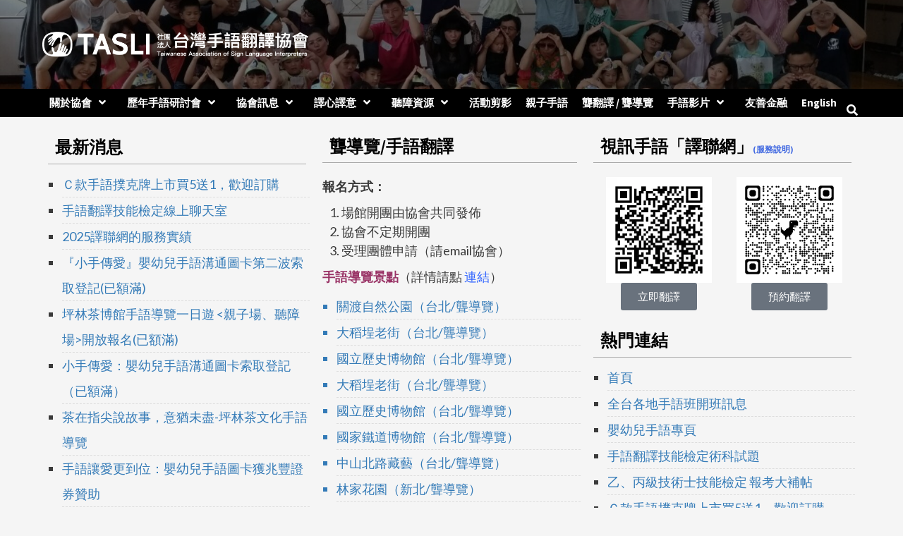

--- FILE ---
content_type: text/html; charset=UTF-8
request_url: https://taslifamily.org/wp-content/uploads/2023/03/109_03_%EF%BF%BD%EF%BF%BD%EF%BF%BD%EF%BF%BD%EF%BF%BD%EF%BF%BD%EF%BF%BD%EF%BF%BD%EF%BF%BD%EF%BF%BD%EF%BF%BD%EF%BF%BD%EF%BF%BD%EF%BF%BD%EF%BF%BD%EF%BF%BD%EF%BF%BD%EF%BF%BD%EF%BF%BD%EF%BF%BD%EF%BF%BD%EF%BF%BD%EF%BF%BD%EF%BF%BD%EF%BF%BD%EF%BF%BD%EF%BF%BD%EF%BF%BD%EF%BF%BD%EF%BF%BD%EF%BF%BD%EF%BF%BD%EF%BF%BD_%EF%BF%BD%EF%BF%BD%EF%BF%BD%EF%BF%BD%EF%BF%BD%EF%BF%BD%EF%BF%BD%EF%BF%BD%EF%BF%BD%EF%BF%BD%EF%BF%BD%EF%BF%BD_%EF%BF%BD%EF%BF%BD%EF%BF%BD%EF%BF%BD%EF%BF%BD%EF%BF%BD%EF%BF%BD%EF%BF%BD%EF%BF%BD_s.pdf/
body_size: 28329
content:
<!doctype html>
<html lang="zh-TW">
<head>
    <meta charset="UTF-8">
    <meta name="viewport" content="width=device-width, initial-scale=1">
    <link rel="profile" href="http://gmpg.org/xfn/11">
    <title>TASLI 台灣手語翻譯協會 &#8211; 精進自我、服務聾人</title>
          <script>
            (function(d){
              var js, id = 'powr-js', ref = d.getElementsByTagName('script')[0];
              if (d.getElementById(id)) {return;}
              js = d.createElement('script'); js.id = id; js.async = true;
              js.src = '//www.powr.io/powr.js';
              js.setAttribute('powr-token','2o5lrOlKbp1511884298');
              js.setAttribute('external-type','wordpress');
              ref.parentNode.insertBefore(js, ref);
            }(document));
          </script>
          <meta name='robots' content='max-image-preview:large' />
	<style>img:is([sizes="auto" i], [sizes^="auto," i]) { contain-intrinsic-size: 3000px 1500px }</style>
	<link rel='dns-prefetch' href='//fonts.googleapis.com' />
<link rel='dns-prefetch' href='//v0.wordpress.com' />
<link rel='dns-prefetch' href='//i0.wp.com' />
<link rel='dns-prefetch' href='//widgets.wp.com' />
<link rel='dns-prefetch' href='//s0.wp.com' />
<link rel='dns-prefetch' href='//0.gravatar.com' />
<link rel='dns-prefetch' href='//1.gravatar.com' />
<link rel='dns-prefetch' href='//2.gravatar.com' />
<link rel="alternate" type="application/rss+xml" title="訂閱《TASLI 台灣手語翻譯協會》&raquo; 資訊提供" href="https://taslifamily.org/?feed=rss2" />
<link rel="alternate" type="application/rss+xml" title="訂閱《TASLI 台灣手語翻譯協會》&raquo; 留言的資訊提供" href="https://taslifamily.org/?feed=comments-rss2" />
<script type="text/javascript">
/* <![CDATA[ */
window._wpemojiSettings = {"baseUrl":"https:\/\/s.w.org\/images\/core\/emoji\/16.0.1\/72x72\/","ext":".png","svgUrl":"https:\/\/s.w.org\/images\/core\/emoji\/16.0.1\/svg\/","svgExt":".svg","source":{"concatemoji":"https:\/\/taslifamily.org\/wp-includes\/js\/wp-emoji-release.min.js?ver=6.8.3"}};
/*! This file is auto-generated */
!function(s,n){var o,i,e;function c(e){try{var t={supportTests:e,timestamp:(new Date).valueOf()};sessionStorage.setItem(o,JSON.stringify(t))}catch(e){}}function p(e,t,n){e.clearRect(0,0,e.canvas.width,e.canvas.height),e.fillText(t,0,0);var t=new Uint32Array(e.getImageData(0,0,e.canvas.width,e.canvas.height).data),a=(e.clearRect(0,0,e.canvas.width,e.canvas.height),e.fillText(n,0,0),new Uint32Array(e.getImageData(0,0,e.canvas.width,e.canvas.height).data));return t.every(function(e,t){return e===a[t]})}function u(e,t){e.clearRect(0,0,e.canvas.width,e.canvas.height),e.fillText(t,0,0);for(var n=e.getImageData(16,16,1,1),a=0;a<n.data.length;a++)if(0!==n.data[a])return!1;return!0}function f(e,t,n,a){switch(t){case"flag":return n(e,"\ud83c\udff3\ufe0f\u200d\u26a7\ufe0f","\ud83c\udff3\ufe0f\u200b\u26a7\ufe0f")?!1:!n(e,"\ud83c\udde8\ud83c\uddf6","\ud83c\udde8\u200b\ud83c\uddf6")&&!n(e,"\ud83c\udff4\udb40\udc67\udb40\udc62\udb40\udc65\udb40\udc6e\udb40\udc67\udb40\udc7f","\ud83c\udff4\u200b\udb40\udc67\u200b\udb40\udc62\u200b\udb40\udc65\u200b\udb40\udc6e\u200b\udb40\udc67\u200b\udb40\udc7f");case"emoji":return!a(e,"\ud83e\udedf")}return!1}function g(e,t,n,a){var r="undefined"!=typeof WorkerGlobalScope&&self instanceof WorkerGlobalScope?new OffscreenCanvas(300,150):s.createElement("canvas"),o=r.getContext("2d",{willReadFrequently:!0}),i=(o.textBaseline="top",o.font="600 32px Arial",{});return e.forEach(function(e){i[e]=t(o,e,n,a)}),i}function t(e){var t=s.createElement("script");t.src=e,t.defer=!0,s.head.appendChild(t)}"undefined"!=typeof Promise&&(o="wpEmojiSettingsSupports",i=["flag","emoji"],n.supports={everything:!0,everythingExceptFlag:!0},e=new Promise(function(e){s.addEventListener("DOMContentLoaded",e,{once:!0})}),new Promise(function(t){var n=function(){try{var e=JSON.parse(sessionStorage.getItem(o));if("object"==typeof e&&"number"==typeof e.timestamp&&(new Date).valueOf()<e.timestamp+604800&&"object"==typeof e.supportTests)return e.supportTests}catch(e){}return null}();if(!n){if("undefined"!=typeof Worker&&"undefined"!=typeof OffscreenCanvas&&"undefined"!=typeof URL&&URL.createObjectURL&&"undefined"!=typeof Blob)try{var e="postMessage("+g.toString()+"("+[JSON.stringify(i),f.toString(),p.toString(),u.toString()].join(",")+"));",a=new Blob([e],{type:"text/javascript"}),r=new Worker(URL.createObjectURL(a),{name:"wpTestEmojiSupports"});return void(r.onmessage=function(e){c(n=e.data),r.terminate(),t(n)})}catch(e){}c(n=g(i,f,p,u))}t(n)}).then(function(e){for(var t in e)n.supports[t]=e[t],n.supports.everything=n.supports.everything&&n.supports[t],"flag"!==t&&(n.supports.everythingExceptFlag=n.supports.everythingExceptFlag&&n.supports[t]);n.supports.everythingExceptFlag=n.supports.everythingExceptFlag&&!n.supports.flag,n.DOMReady=!1,n.readyCallback=function(){n.DOMReady=!0}}).then(function(){return e}).then(function(){var e;n.supports.everything||(n.readyCallback(),(e=n.source||{}).concatemoji?t(e.concatemoji):e.wpemoji&&e.twemoji&&(t(e.twemoji),t(e.wpemoji)))}))}((window,document),window._wpemojiSettings);
/* ]]> */
</script>
<link rel='stylesheet' id='jquery.prettyphoto-css' href='https://taslifamily.org/wp-content/plugins/wp-video-lightbox/css/prettyPhoto.css?ver=6.8.3' type='text/css' media='all' />
<link rel='stylesheet' id='video-lightbox-css' href='https://taslifamily.org/wp-content/plugins/wp-video-lightbox/wp-video-lightbox.css?ver=6.8.3' type='text/css' media='all' />
<style id='wp-emoji-styles-inline-css' type='text/css'>

	img.wp-smiley, img.emoji {
		display: inline !important;
		border: none !important;
		box-shadow: none !important;
		height: 1em !important;
		width: 1em !important;
		margin: 0 0.07em !important;
		vertical-align: -0.1em !important;
		background: none !important;
		padding: 0 !important;
	}
</style>
<style id='classic-theme-styles-inline-css' type='text/css'>
/*! This file is auto-generated */
.wp-block-button__link{color:#fff;background-color:#32373c;border-radius:9999px;box-shadow:none;text-decoration:none;padding:calc(.667em + 2px) calc(1.333em + 2px);font-size:1.125em}.wp-block-file__button{background:#32373c;color:#fff;text-decoration:none}
</style>
<link rel='stylesheet' id='mediaelement-css' href='https://taslifamily.org/wp-includes/js/mediaelement/mediaelementplayer-legacy.min.css?ver=4.2.17' type='text/css' media='all' />
<link rel='stylesheet' id='wp-mediaelement-css' href='https://taslifamily.org/wp-includes/js/mediaelement/wp-mediaelement.min.css?ver=6.8.3' type='text/css' media='all' />
<style id='global-styles-inline-css' type='text/css'>
:root{--wp--preset--aspect-ratio--square: 1;--wp--preset--aspect-ratio--4-3: 4/3;--wp--preset--aspect-ratio--3-4: 3/4;--wp--preset--aspect-ratio--3-2: 3/2;--wp--preset--aspect-ratio--2-3: 2/3;--wp--preset--aspect-ratio--16-9: 16/9;--wp--preset--aspect-ratio--9-16: 9/16;--wp--preset--color--black: #000000;--wp--preset--color--cyan-bluish-gray: #abb8c3;--wp--preset--color--white: #ffffff;--wp--preset--color--pale-pink: #f78da7;--wp--preset--color--vivid-red: #cf2e2e;--wp--preset--color--luminous-vivid-orange: #ff6900;--wp--preset--color--luminous-vivid-amber: #fcb900;--wp--preset--color--light-green-cyan: #7bdcb5;--wp--preset--color--vivid-green-cyan: #00d084;--wp--preset--color--pale-cyan-blue: #8ed1fc;--wp--preset--color--vivid-cyan-blue: #0693e3;--wp--preset--color--vivid-purple: #9b51e0;--wp--preset--gradient--vivid-cyan-blue-to-vivid-purple: linear-gradient(135deg,rgba(6,147,227,1) 0%,rgb(155,81,224) 100%);--wp--preset--gradient--light-green-cyan-to-vivid-green-cyan: linear-gradient(135deg,rgb(122,220,180) 0%,rgb(0,208,130) 100%);--wp--preset--gradient--luminous-vivid-amber-to-luminous-vivid-orange: linear-gradient(135deg,rgba(252,185,0,1) 0%,rgba(255,105,0,1) 100%);--wp--preset--gradient--luminous-vivid-orange-to-vivid-red: linear-gradient(135deg,rgba(255,105,0,1) 0%,rgb(207,46,46) 100%);--wp--preset--gradient--very-light-gray-to-cyan-bluish-gray: linear-gradient(135deg,rgb(238,238,238) 0%,rgb(169,184,195) 100%);--wp--preset--gradient--cool-to-warm-spectrum: linear-gradient(135deg,rgb(74,234,220) 0%,rgb(151,120,209) 20%,rgb(207,42,186) 40%,rgb(238,44,130) 60%,rgb(251,105,98) 80%,rgb(254,248,76) 100%);--wp--preset--gradient--blush-light-purple: linear-gradient(135deg,rgb(255,206,236) 0%,rgb(152,150,240) 100%);--wp--preset--gradient--blush-bordeaux: linear-gradient(135deg,rgb(254,205,165) 0%,rgb(254,45,45) 50%,rgb(107,0,62) 100%);--wp--preset--gradient--luminous-dusk: linear-gradient(135deg,rgb(255,203,112) 0%,rgb(199,81,192) 50%,rgb(65,88,208) 100%);--wp--preset--gradient--pale-ocean: linear-gradient(135deg,rgb(255,245,203) 0%,rgb(182,227,212) 50%,rgb(51,167,181) 100%);--wp--preset--gradient--electric-grass: linear-gradient(135deg,rgb(202,248,128) 0%,rgb(113,206,126) 100%);--wp--preset--gradient--midnight: linear-gradient(135deg,rgb(2,3,129) 0%,rgb(40,116,252) 100%);--wp--preset--font-size--small: 13px;--wp--preset--font-size--medium: 20px;--wp--preset--font-size--large: 36px;--wp--preset--font-size--x-large: 42px;--wp--preset--spacing--20: 0.44rem;--wp--preset--spacing--30: 0.67rem;--wp--preset--spacing--40: 1rem;--wp--preset--spacing--50: 1.5rem;--wp--preset--spacing--60: 2.25rem;--wp--preset--spacing--70: 3.38rem;--wp--preset--spacing--80: 5.06rem;--wp--preset--shadow--natural: 6px 6px 9px rgba(0, 0, 0, 0.2);--wp--preset--shadow--deep: 12px 12px 50px rgba(0, 0, 0, 0.4);--wp--preset--shadow--sharp: 6px 6px 0px rgba(0, 0, 0, 0.2);--wp--preset--shadow--outlined: 6px 6px 0px -3px rgba(255, 255, 255, 1), 6px 6px rgba(0, 0, 0, 1);--wp--preset--shadow--crisp: 6px 6px 0px rgba(0, 0, 0, 1);}:where(.is-layout-flex){gap: 0.5em;}:where(.is-layout-grid){gap: 0.5em;}body .is-layout-flex{display: flex;}.is-layout-flex{flex-wrap: wrap;align-items: center;}.is-layout-flex > :is(*, div){margin: 0;}body .is-layout-grid{display: grid;}.is-layout-grid > :is(*, div){margin: 0;}:where(.wp-block-columns.is-layout-flex){gap: 2em;}:where(.wp-block-columns.is-layout-grid){gap: 2em;}:where(.wp-block-post-template.is-layout-flex){gap: 1.25em;}:where(.wp-block-post-template.is-layout-grid){gap: 1.25em;}.has-black-color{color: var(--wp--preset--color--black) !important;}.has-cyan-bluish-gray-color{color: var(--wp--preset--color--cyan-bluish-gray) !important;}.has-white-color{color: var(--wp--preset--color--white) !important;}.has-pale-pink-color{color: var(--wp--preset--color--pale-pink) !important;}.has-vivid-red-color{color: var(--wp--preset--color--vivid-red) !important;}.has-luminous-vivid-orange-color{color: var(--wp--preset--color--luminous-vivid-orange) !important;}.has-luminous-vivid-amber-color{color: var(--wp--preset--color--luminous-vivid-amber) !important;}.has-light-green-cyan-color{color: var(--wp--preset--color--light-green-cyan) !important;}.has-vivid-green-cyan-color{color: var(--wp--preset--color--vivid-green-cyan) !important;}.has-pale-cyan-blue-color{color: var(--wp--preset--color--pale-cyan-blue) !important;}.has-vivid-cyan-blue-color{color: var(--wp--preset--color--vivid-cyan-blue) !important;}.has-vivid-purple-color{color: var(--wp--preset--color--vivid-purple) !important;}.has-black-background-color{background-color: var(--wp--preset--color--black) !important;}.has-cyan-bluish-gray-background-color{background-color: var(--wp--preset--color--cyan-bluish-gray) !important;}.has-white-background-color{background-color: var(--wp--preset--color--white) !important;}.has-pale-pink-background-color{background-color: var(--wp--preset--color--pale-pink) !important;}.has-vivid-red-background-color{background-color: var(--wp--preset--color--vivid-red) !important;}.has-luminous-vivid-orange-background-color{background-color: var(--wp--preset--color--luminous-vivid-orange) !important;}.has-luminous-vivid-amber-background-color{background-color: var(--wp--preset--color--luminous-vivid-amber) !important;}.has-light-green-cyan-background-color{background-color: var(--wp--preset--color--light-green-cyan) !important;}.has-vivid-green-cyan-background-color{background-color: var(--wp--preset--color--vivid-green-cyan) !important;}.has-pale-cyan-blue-background-color{background-color: var(--wp--preset--color--pale-cyan-blue) !important;}.has-vivid-cyan-blue-background-color{background-color: var(--wp--preset--color--vivid-cyan-blue) !important;}.has-vivid-purple-background-color{background-color: var(--wp--preset--color--vivid-purple) !important;}.has-black-border-color{border-color: var(--wp--preset--color--black) !important;}.has-cyan-bluish-gray-border-color{border-color: var(--wp--preset--color--cyan-bluish-gray) !important;}.has-white-border-color{border-color: var(--wp--preset--color--white) !important;}.has-pale-pink-border-color{border-color: var(--wp--preset--color--pale-pink) !important;}.has-vivid-red-border-color{border-color: var(--wp--preset--color--vivid-red) !important;}.has-luminous-vivid-orange-border-color{border-color: var(--wp--preset--color--luminous-vivid-orange) !important;}.has-luminous-vivid-amber-border-color{border-color: var(--wp--preset--color--luminous-vivid-amber) !important;}.has-light-green-cyan-border-color{border-color: var(--wp--preset--color--light-green-cyan) !important;}.has-vivid-green-cyan-border-color{border-color: var(--wp--preset--color--vivid-green-cyan) !important;}.has-pale-cyan-blue-border-color{border-color: var(--wp--preset--color--pale-cyan-blue) !important;}.has-vivid-cyan-blue-border-color{border-color: var(--wp--preset--color--vivid-cyan-blue) !important;}.has-vivid-purple-border-color{border-color: var(--wp--preset--color--vivid-purple) !important;}.has-vivid-cyan-blue-to-vivid-purple-gradient-background{background: var(--wp--preset--gradient--vivid-cyan-blue-to-vivid-purple) !important;}.has-light-green-cyan-to-vivid-green-cyan-gradient-background{background: var(--wp--preset--gradient--light-green-cyan-to-vivid-green-cyan) !important;}.has-luminous-vivid-amber-to-luminous-vivid-orange-gradient-background{background: var(--wp--preset--gradient--luminous-vivid-amber-to-luminous-vivid-orange) !important;}.has-luminous-vivid-orange-to-vivid-red-gradient-background{background: var(--wp--preset--gradient--luminous-vivid-orange-to-vivid-red) !important;}.has-very-light-gray-to-cyan-bluish-gray-gradient-background{background: var(--wp--preset--gradient--very-light-gray-to-cyan-bluish-gray) !important;}.has-cool-to-warm-spectrum-gradient-background{background: var(--wp--preset--gradient--cool-to-warm-spectrum) !important;}.has-blush-light-purple-gradient-background{background: var(--wp--preset--gradient--blush-light-purple) !important;}.has-blush-bordeaux-gradient-background{background: var(--wp--preset--gradient--blush-bordeaux) !important;}.has-luminous-dusk-gradient-background{background: var(--wp--preset--gradient--luminous-dusk) !important;}.has-pale-ocean-gradient-background{background: var(--wp--preset--gradient--pale-ocean) !important;}.has-electric-grass-gradient-background{background: var(--wp--preset--gradient--electric-grass) !important;}.has-midnight-gradient-background{background: var(--wp--preset--gradient--midnight) !important;}.has-small-font-size{font-size: var(--wp--preset--font-size--small) !important;}.has-medium-font-size{font-size: var(--wp--preset--font-size--medium) !important;}.has-large-font-size{font-size: var(--wp--preset--font-size--large) !important;}.has-x-large-font-size{font-size: var(--wp--preset--font-size--x-large) !important;}
:where(.wp-block-post-template.is-layout-flex){gap: 1.25em;}:where(.wp-block-post-template.is-layout-grid){gap: 1.25em;}
:where(.wp-block-columns.is-layout-flex){gap: 2em;}:where(.wp-block-columns.is-layout-grid){gap: 2em;}
:root :where(.wp-block-pullquote){font-size: 1.5em;line-height: 1.6;}
</style>
<link rel='stylesheet' id='yop-public-css' href='https://taslifamily.org/wp-content/plugins/yop-poll/public/assets/css/yop-poll-public-6.5.1.css?ver=6.8.3' type='text/css' media='all' />
<link rel='stylesheet' id='wp-components-css' href='https://taslifamily.org/wp-includes/css/dist/components/style.min.css?ver=6.8.3' type='text/css' media='all' />
<link rel='stylesheet' id='godaddy-styles-css' href='https://taslifamily.org/wp-content/mu-plugins/vendor/wpex/godaddy-launch/includes/Dependencies/GoDaddy/Styles/build/latest.css?ver=2.0.2' type='text/css' media='all' />
<link rel='stylesheet' id='wordpress-popular-posts-css-css' href='https://taslifamily.org/wp-content/plugins/wordpress-popular-posts/assets/css/wpp.css?ver=6.1.1' type='text/css' media='all' />
<link rel='stylesheet' id='font-awesome-v6-css' href='https://taslifamily.org/wp-content/themes/covernews/assets/font-awesome-v6/css/all.min.css?ver=6.8.3' type='text/css' media='all' />
<link rel='stylesheet' id='bootstrap-css' href='https://taslifamily.org/wp-content/themes/covernews/assets/bootstrap/css/bootstrap.min.css?ver=6.8.3' type='text/css' media='all' />
<link rel='stylesheet' id='slick-css' href='https://taslifamily.org/wp-content/themes/covernews/assets/slick/css/slick.css?ver=6.8.3' type='text/css' media='all' />
<link rel='stylesheet' id='covernews-google-fonts-css' href='https://fonts.googleapis.com/css?family=Source%20Sans%20Pro:400,400i,700,700i|Lato:400,300,400italic,900,700&#038;subset=latin,latin-ext' type='text/css' media='all' />
<link rel='stylesheet' id='covernews-style-css' href='https://taslifamily.org/wp-content/themes/covernews/style.css?ver=3.5.1' type='text/css' media='all' />
<!-- Inline jetpack_facebook_likebox -->
<style id='jetpack_facebook_likebox-inline-css' type='text/css'>
.widget_facebook_likebox {
	overflow: hidden;
}

</style>
<link rel='stylesheet' id='elementor-icons-css' href='https://taslifamily.org/wp-content/plugins/elementor/assets/lib/eicons/css/elementor-icons.min.css?ver=5.30.0' type='text/css' media='all' />
<link rel='stylesheet' id='elementor-frontend-css' href='https://taslifamily.org/wp-content/plugins/elementor/assets/css/frontend.min.css?ver=3.23.4' type='text/css' media='all' />
<link rel='stylesheet' id='swiper-css' href='https://taslifamily.org/wp-content/plugins/elementor/assets/lib/swiper/v8/css/swiper.min.css?ver=8.4.5' type='text/css' media='all' />
<link rel='stylesheet' id='elementor-post-6836-css' href='https://taslifamily.org/wp-content/uploads/elementor/css/post-6836.css?ver=1724324957' type='text/css' media='all' />
<link rel='stylesheet' id='font-awesome-5-all-css' href='https://taslifamily.org/wp-content/plugins/elementor/assets/lib/font-awesome/css/all.min.css?ver=3.23.4' type='text/css' media='all' />
<link rel='stylesheet' id='font-awesome-4-shim-css' href='https://taslifamily.org/wp-content/plugins/elementor/assets/lib/font-awesome/css/v4-shims.min.css?ver=3.23.4' type='text/css' media='all' />
<link rel='stylesheet' id='elementor-post-4711-css' href='https://taslifamily.org/wp-content/uploads/elementor/css/post-4711.css?ver=1751448773' type='text/css' media='all' />
<link rel='stylesheet' id='wps-visitor-style-css' href='https://taslifamily.org/wp-content/plugins/wps-visitor-counter/styles/css/default.css?ver=2' type='text/css' media='all' />
<link rel='stylesheet' id='google-fonts-1-css' href='https://fonts.googleapis.com/css?family=Roboto%3A100%2C100italic%2C200%2C200italic%2C300%2C300italic%2C400%2C400italic%2C500%2C500italic%2C600%2C600italic%2C700%2C700italic%2C800%2C800italic%2C900%2C900italic%7CRoboto+Slab%3A100%2C100italic%2C200%2C200italic%2C300%2C300italic%2C400%2C400italic%2C500%2C500italic%2C600%2C600italic%2C700%2C700italic%2C800%2C800italic%2C900%2C900italic&#038;display=auto&#038;ver=6.8.3' type='text/css' media='all' />
<link rel='stylesheet' id='elementor-icons-shared-0-css' href='https://taslifamily.org/wp-content/plugins/elementor/assets/lib/font-awesome/css/fontawesome.min.css?ver=5.15.3' type='text/css' media='all' />
<link rel='stylesheet' id='elementor-icons-fa-solid-css' href='https://taslifamily.org/wp-content/plugins/elementor/assets/lib/font-awesome/css/solid.min.css?ver=5.15.3' type='text/css' media='all' />
<link rel='stylesheet' id='jetpack_css-css' href='https://taslifamily.org/wp-content/plugins/jetpack/css/jetpack.css?ver=11.6.2' type='text/css' media='all' />
<link rel="preconnect" href="https://fonts.gstatic.com/" crossorigin><script type="text/javascript" id="jquery-core-js-extra">
/* <![CDATA[ */
var SDT_DATA = {"ajaxurl":"https:\/\/taslifamily.org\/wp-admin\/admin-ajax.php","siteUrl":"https:\/\/taslifamily.org\/","pluginsUrl":"https:\/\/taslifamily.org\/wp-content\/plugins","isAdmin":""};
/* ]]> */
</script>
<script type="text/javascript" src="https://taslifamily.org/wp-includes/js/jquery/jquery.min.js?ver=3.7.1" id="jquery-core-js"></script>
<script type="text/javascript" src="https://taslifamily.org/wp-includes/js/jquery/jquery-migrate.min.js?ver=3.4.1" id="jquery-migrate-js"></script>
<script type="text/javascript" src="https://taslifamily.org/wp-content/plugins/wp-video-lightbox/js/jquery.prettyPhoto.js?ver=3.1.6" id="jquery.prettyphoto-js"></script>
<script type="text/javascript" id="video-lightbox-js-extra">
/* <![CDATA[ */
var vlpp_vars = {"prettyPhoto_rel":"wp-video-lightbox","animation_speed":"fast","slideshow":"5000","autoplay_slideshow":"false","opacity":"0.80","show_title":"true","allow_resize":"true","allow_expand":"true","default_width":"640","default_height":"480","counter_separator_label":"\/","theme":"light_square","horizontal_padding":"20","hideflash":"false","wmode":"opaque","autoplay":"true","modal":"false","deeplinking":"false","overlay_gallery":"true","overlay_gallery_max":"30","keyboard_shortcuts":"true","ie6_fallback":"true"};
/* ]]> */
</script>
<script type="text/javascript" src="https://taslifamily.org/wp-content/plugins/wp-video-lightbox/js/video-lightbox.js?ver=3.1.6" id="video-lightbox-js"></script>
<script type="text/javascript" id="yop-public-js-extra">
/* <![CDATA[ */
var objectL10n = {"yopPollParams":{"urlParams":{"ajax":"https:\/\/taslifamily.org\/wp-admin\/admin-ajax.php","wpLogin":"https:\/\/taslifamily.org\/wp-login.php?redirect_to=https%3A%2F%2Ftaslifamily.org%2Fwp-admin%2Fadmin-ajax.php%3Faction%3Dyop_poll_record_wordpress_vote"},"apiParams":{"reCaptcha":{"siteKey":""},"reCaptchaV2Invisible":{"siteKey":""},"reCaptchaV3":{"siteKey":""},"hCaptcha":{"siteKey":""}},"captchaParams":{"imgPath":"https:\/\/taslifamily.org\/wp-content\/plugins\/yop-poll\/public\/assets\/img\/","url":"https:\/\/taslifamily.org\/wp-content\/plugins\/yop-poll\/app.php","accessibilityAlt":"Sound icon","accessibilityTitle":"Accessibility option: listen to a question and answer it!","accessibilityDescription":"Type below the <strong>answer<\/strong> to what you hear. Numbers or words:","explanation":"Click or touch the <strong>ANSWER<\/strong>","refreshAlt":"Refresh\/reload icon","refreshTitle":"Refresh\/reload: get new images and accessibility option!"},"voteParams":{"invalidPoll":"Invalid Poll","noAnswersSelected":"No answer selected","minAnswersRequired":"At least {min_answers_allowed} answer(s) required","maxAnswersRequired":"A max of {max_answers_allowed} answer(s) accepted","noAnswerForOther":"No other answer entered","noValueForCustomField":"{custom_field_name} is required","consentNotChecked":"You must agree to our terms and conditions","noCaptchaSelected":"Captcha is required","thankYou":"Thank you for your vote"},"resultsParams":{"singleVote":"vote","multipleVotes":"votes","singleAnswer":"answer","multipleAnswers":"answers"}}};
/* ]]> */
</script>
<script type="text/javascript" src="https://taslifamily.org/wp-content/plugins/yop-poll/public/assets/js/yop-poll-public-6.5.1.min.js?ver=6.8.3" id="yop-public-js"></script>
<script type="application/json" id="wpp-json">
/* <![CDATA[ */
{"sampling_active":1,"sampling_rate":100,"ajax_url":"https:\/\/taslifamily.org\/index.php?rest_route=\/wordpress-popular-posts\/v1\/popular-posts","api_url":"https:\/\/taslifamily.org\/index.php?rest_route=\/wordpress-popular-posts","ID":0,"token":"b7d2406f0d","lang":0,"debug":0}
/* ]]> */
</script>
<script type="text/javascript" src="https://taslifamily.org/wp-content/plugins/wordpress-popular-posts/assets/js/wpp.min.js?ver=6.1.1" id="wpp-js-js"></script>
<script type="text/javascript" src="https://taslifamily.org/wp-content/plugins/elementor/assets/lib/font-awesome/js/v4-shims.min.js?ver=3.23.4" id="font-awesome-4-shim-js"></script>
<script type="text/javascript" id="wps-js-extra">
/* <![CDATA[ */
var wpspagevisit = {"ajaxurl":"https:\/\/taslifamily.org\/wp-admin\/admin-ajax.php","ajax_nonce":"9d766264c4"};
/* ]]> */
</script>
<script type="text/javascript" src="https://taslifamily.org/wp-content/plugins/wps-visitor-counter/styles/js/custom.js?ver=1" id="wps-js"></script>
<link rel="https://api.w.org/" href="https://taslifamily.org/index.php?rest_route=/" /><link rel="alternate" title="JSON" type="application/json" href="https://taslifamily.org/index.php?rest_route=/wp/v2/pages/4711" /><link rel="EditURI" type="application/rsd+xml" title="RSD" href="https://taslifamily.org/xmlrpc.php?rsd" />
<meta name="generator" content="WordPress 6.8.3" />
<link rel="canonical" href="https://taslifamily.org/" />
<link rel='shortlink' href='https://wp.me/P8AV29-1dZ' />
<link rel="alternate" title="oEmbed (JSON)" type="application/json+oembed" href="https://taslifamily.org/index.php?rest_route=%2Foembed%2F1.0%2Fembed&#038;url=https%3A%2F%2Ftaslifamily.org%2F" />
<link rel="alternate" title="oEmbed (XML)" type="text/xml+oembed" href="https://taslifamily.org/index.php?rest_route=%2Foembed%2F1.0%2Fembed&#038;url=https%3A%2F%2Ftaslifamily.org%2F&#038;format=xml" />
<!-- Global site tag (gtag.js) - Google Analytics -->
<script async src="https://www.googletagmanager.com/gtag/js?id=G-6MYZYD5DMZ"></script>
<script>
  window.dataLayer = window.dataLayer || [];
  function gtag(){dataLayer.push(arguments);}
  gtag('js', new Date());

  gtag('config', 'G-6MYZYD5DMZ');
</script><script>
            WP_VIDEO_LIGHTBOX_VERSION="1.9.6";
            WP_VID_LIGHTBOX_URL="https://taslifamily.org/wp-content/plugins/wp-video-lightbox";
                        function wpvl_paramReplace(name, string, value) {
                // Find the param with regex
                // Grab the first character in the returned string (should be ? or &)
                // Replace our href string with our new value, passing on the name and delimeter

                var re = new RegExp("[\?&]" + name + "=([^&#]*)");
                var matches = re.exec(string);
                var newString;

                if (matches === null) {
                    // if there are no params, append the parameter
                    newString = string + '?' + name + '=' + value;
                } else {
                    var delimeter = matches[0].charAt(0);
                    newString = string.replace(re, delimeter + name + "=" + value);
                }
                return newString;
            }
            </script>	<style>img#wpstats{display:none}</style>
		            <style id="wpp-loading-animation-styles">@-webkit-keyframes bgslide{from{background-position-x:0}to{background-position-x:-200%}}@keyframes bgslide{from{background-position-x:0}to{background-position-x:-200%}}.wpp-widget-placeholder,.wpp-widget-block-placeholder{margin:0 auto;width:60px;height:3px;background:#dd3737;background:linear-gradient(90deg,#dd3737 0%,#571313 10%,#dd3737 100%);background-size:200% auto;border-radius:3px;-webkit-animation:bgslide 1s infinite linear;animation:bgslide 1s infinite linear}</style>
            <meta name="generator" content="Elementor 3.23.4; features: additional_custom_breakpoints, e_lazyload; settings: css_print_method-external, google_font-enabled, font_display-auto">
			<style>
				.e-con.e-parent:nth-of-type(n+4):not(.e-lazyloaded):not(.e-no-lazyload),
				.e-con.e-parent:nth-of-type(n+4):not(.e-lazyloaded):not(.e-no-lazyload) * {
					background-image: none !important;
				}
				@media screen and (max-height: 1024px) {
					.e-con.e-parent:nth-of-type(n+3):not(.e-lazyloaded):not(.e-no-lazyload),
					.e-con.e-parent:nth-of-type(n+3):not(.e-lazyloaded):not(.e-no-lazyload) * {
						background-image: none !important;
					}
				}
				@media screen and (max-height: 640px) {
					.e-con.e-parent:nth-of-type(n+2):not(.e-lazyloaded):not(.e-no-lazyload),
					.e-con.e-parent:nth-of-type(n+2):not(.e-lazyloaded):not(.e-no-lazyload) * {
						background-image: none !important;
					}
				}
			</style>
			        <style type="text/css">
                        .site-title,
            .site-description {
                position: absolute;
                clip: rect(1px, 1px, 1px, 1px);
                display: none;
            }

                    @media (min-width: 768px){
            .elementor-default .elementor-section.elementor-section-full_width > .elementor-container,
            .elementor-page .elementor-section.elementor-section-full_width > .elementor-container,
            .elementor-default .elementor-section.elementor-section-boxed > .elementor-container,
            .elementor-page .elementor-section.elementor-section-boxed > .elementor-container {
                max-width: 730px;
            }
        }
        @media (min-width: 992px){
            .elementor-default .elementor-section.elementor-section-full_width > .elementor-container,
            .elementor-page .elementor-section.elementor-section-full_width > .elementor-container,
            .elementor-default .elementor-section.elementor-section-boxed > .elementor-container,
            .elementor-page .elementor-section.elementor-section-boxed > .elementor-container {
                max-width: 950px;
            }
        }
        @media only screen and (min-width: 1401px){
            .elementor-default .elementor-section.elementor-section-full_width > .elementor-container,
            .elementor-page .elementor-section.elementor-section-full_width > .elementor-container,
            .elementor-default .elementor-section.elementor-section-boxed > .elementor-container,
            .elementor-page .elementor-section.elementor-section-boxed > .elementor-container {
                max-width: 1180px;
            }
        }
        @media only screen and (min-width: 1200px) and (max-width: 1400px){
            .elementor-default .elementor-section.elementor-section-full_width > .elementor-container,
            .elementor-page .elementor-section.elementor-section-full_width > .elementor-container,
            .elementor-default .elementor-section.elementor-section-boxed > .elementor-container,
            .elementor-page .elementor-section.elementor-section-boxed > .elementor-container {
                max-width: 1160px;
            }
        }
        @media (min-width: 1680px){            
            .elementor-default .elementor-section.elementor-section-full_width > .elementor-container,
            .elementor-page .elementor-section.elementor-section-full_width > .elementor-container,
            .elementor-default .elementor-section.elementor-section-boxed > .elementor-container,
            .elementor-page .elementor-section.elementor-section-boxed > .elementor-container {
                max-width: 1580px;
            }
        }
        
        .align-content-left .elementor-section-stretched,
        .align-content-right .elementor-section-stretched {
            max-width: 100%;
            left: 0 !important;
        }


        </style>
        
<!-- Jetpack Open Graph Tags -->
<meta property="og:type" content="website" />
<meta property="og:title" content="TASLI 台灣手語翻譯協會" />
<meta property="og:description" content="精進自我、服務聾人" />
<meta property="og:url" content="https://taslifamily.org/" />
<meta property="og:site_name" content="TASLI 台灣手語翻譯協會" />
<meta property="og:image" content="https://taslifamily.org/wp-content/uploads/2021/02/è¢å¹å¿«ç§-2021-02-20-11.02.34-1024x575.png" />
<meta property="og:image:width" content="640" />
<meta property="og:image:height" content="359" />
<meta property="og:image:alt" content="" />
<meta property="og:locale" content="zh_TW" />
<meta name="twitter:text:title" content="首頁" />
<meta name="twitter:image" content="https://taslifamily.org/wp-content/uploads/2021/02/è¢å¹å¿«ç§-2021-02-20-11.02.34-1024x575.png?w=640" />
<meta name="twitter:card" content="summary_large_image" />

<!-- End Jetpack Open Graph Tags -->
<link rel="icon" href="https://i0.wp.com/taslifamily.org/wp-content/uploads/2021/02/資產-39@4x.png?fit=32%2C27&#038;ssl=1" sizes="32x32" />
<link rel="icon" href="https://i0.wp.com/taslifamily.org/wp-content/uploads/2021/02/資產-39@4x.png?fit=192%2C160&#038;ssl=1" sizes="192x192" />
<link rel="apple-touch-icon" href="https://i0.wp.com/taslifamily.org/wp-content/uploads/2021/02/資產-39@4x.png?fit=180%2C150&#038;ssl=1" />
<meta name="msapplication-TileImage" content="https://i0.wp.com/taslifamily.org/wp-content/uploads/2021/02/資產-39@4x.png?fit=270%2C225&#038;ssl=1" />
<link rel="stylesheet" type="text/css" id="wp-custom-css" href="https://taslifamily.org/?custom-css=922fd3d590" /></head>

<body class="home wp-singular page-template page-template-elementor_header_footer page page-id-4711 wp-custom-logo wp-embed-responsive wp-theme-covernews fl-builder-2-8-3-5 eio-default default-content-layout scrollup-sticky-header aft-sticky-header aft-sticky-sidebar default single-content-mode-default header-image-default align-content-left  elementor-default elementor-template-full-width elementor-kit-6836 elementor-page elementor-page-4711">


<div id="page" class="site">
    <a class="skip-link screen-reader-text" href="#content">Skip to content</a>

<div class="header-layout-1">
        <header id="masthead" class="site-header">
                <div class="masthead-banner data-bg" data-background="https://taslifamily.org/wp-content/uploads/2019/06/cropped-65208033_2482890781776483_8557113212133179392_o.jpg">
            <div class="container">
                <div class="row">
                    <div class="col-md-4">
                        <div class="site-branding">
                            <a href="https://taslifamily.org/" class="custom-logo-link" rel="home" aria-current="page"><img width="1703" height="164" src="https://i0.wp.com/taslifamily.org/wp-content/uploads/2021/02/logo_TASLI_04_white.png?fit=1703%2C164&amp;ssl=1" class="custom-logo" alt="TASLI 社團法人台灣手語翻譯協會 Logo" decoding="async" srcset="https://i0.wp.com/taslifamily.org/wp-content/uploads/2021/02/logo_TASLI_04_white.png?w=1703&amp;ssl=1 1703w, https://i0.wp.com/taslifamily.org/wp-content/uploads/2021/02/logo_TASLI_04_white.png?resize=300%2C29&amp;ssl=1 300w, https://i0.wp.com/taslifamily.org/wp-content/uploads/2021/02/logo_TASLI_04_white.png?resize=1024%2C99&amp;ssl=1 1024w, https://i0.wp.com/taslifamily.org/wp-content/uploads/2021/02/logo_TASLI_04_white.png?resize=768%2C74&amp;ssl=1 768w, https://i0.wp.com/taslifamily.org/wp-content/uploads/2021/02/logo_TASLI_04_white.png?resize=1536%2C148&amp;ssl=1 1536w, https://i0.wp.com/taslifamily.org/wp-content/uploads/2021/02/logo_TASLI_04_white.png?w=1280&amp;ssl=1 1280w" sizes="(max-width: 1703px) 100vw, 1703px" data-attachment-id="8043" data-permalink="https://taslifamily.org/?attachment_id=8043" data-orig-file="https://i0.wp.com/taslifamily.org/wp-content/uploads/2021/02/logo_TASLI_04_white.png?fit=1703%2C164&amp;ssl=1" data-orig-size="1703,164" data-comments-opened="0" data-image-meta="{&quot;aperture&quot;:&quot;0&quot;,&quot;credit&quot;:&quot;&quot;,&quot;camera&quot;:&quot;&quot;,&quot;caption&quot;:&quot;&quot;,&quot;created_timestamp&quot;:&quot;0&quot;,&quot;copyright&quot;:&quot;&quot;,&quot;focal_length&quot;:&quot;0&quot;,&quot;iso&quot;:&quot;0&quot;,&quot;shutter_speed&quot;:&quot;0&quot;,&quot;title&quot;:&quot;&quot;,&quot;orientation&quot;:&quot;0&quot;}" data-image-title="logo_TASLI_04_white" data-image-description="" data-image-caption="" data-medium-file="https://i0.wp.com/taslifamily.org/wp-content/uploads/2021/02/logo_TASLI_04_white.png?fit=300%2C29&amp;ssl=1" data-large-file="https://i0.wp.com/taslifamily.org/wp-content/uploads/2021/02/logo_TASLI_04_white.png?fit=640%2C62&amp;ssl=1" /></a>                                <h1 class="site-title font-family-1">
                                    <a href="https://taslifamily.org/" rel="home">TASLI 台灣手語翻譯協會</a>
                                </h1>
                            
                                                            <p class="site-description">精進自我、服務聾人</p>
                                                    </div>
                    </div>
                    <div class="col-md-8">
                                            </div>
                </div>
            </div>
        </div>
        <nav id="site-navigation" class="main-navigation">
            <div class="container">
                <div class="row">
                    <div class="kol-12">
                        <div class="navigation-container">

                            <div class="main-navigation-container-items-wrapper">

                                <span class="toggle-menu" aria-controls="primary-menu" aria-expanded="false">
                                    <a href="javascript:void(0)" class="aft-void-menu">
                                        <span class="screen-reader-text">Primary Menu</span>
                                        <i class="ham"></i>
                                    </a>
                                </span>
                                <span class="af-mobile-site-title-wrap">
                                    <a href="https://taslifamily.org/" class="custom-logo-link" rel="home" aria-current="page"><img width="1703" height="164" src="https://i0.wp.com/taslifamily.org/wp-content/uploads/2021/02/logo_TASLI_04_white.png?fit=1703%2C164&amp;ssl=1" class="custom-logo" alt="TASLI 社團法人台灣手語翻譯協會 Logo" decoding="async" srcset="https://i0.wp.com/taslifamily.org/wp-content/uploads/2021/02/logo_TASLI_04_white.png?w=1703&amp;ssl=1 1703w, https://i0.wp.com/taslifamily.org/wp-content/uploads/2021/02/logo_TASLI_04_white.png?resize=300%2C29&amp;ssl=1 300w, https://i0.wp.com/taslifamily.org/wp-content/uploads/2021/02/logo_TASLI_04_white.png?resize=1024%2C99&amp;ssl=1 1024w, https://i0.wp.com/taslifamily.org/wp-content/uploads/2021/02/logo_TASLI_04_white.png?resize=768%2C74&amp;ssl=1 768w, https://i0.wp.com/taslifamily.org/wp-content/uploads/2021/02/logo_TASLI_04_white.png?resize=1536%2C148&amp;ssl=1 1536w, https://i0.wp.com/taslifamily.org/wp-content/uploads/2021/02/logo_TASLI_04_white.png?w=1280&amp;ssl=1 1280w" sizes="(max-width: 1703px) 100vw, 1703px" data-attachment-id="8043" data-permalink="https://taslifamily.org/?attachment_id=8043" data-orig-file="https://i0.wp.com/taslifamily.org/wp-content/uploads/2021/02/logo_TASLI_04_white.png?fit=1703%2C164&amp;ssl=1" data-orig-size="1703,164" data-comments-opened="0" data-image-meta="{&quot;aperture&quot;:&quot;0&quot;,&quot;credit&quot;:&quot;&quot;,&quot;camera&quot;:&quot;&quot;,&quot;caption&quot;:&quot;&quot;,&quot;created_timestamp&quot;:&quot;0&quot;,&quot;copyright&quot;:&quot;&quot;,&quot;focal_length&quot;:&quot;0&quot;,&quot;iso&quot;:&quot;0&quot;,&quot;shutter_speed&quot;:&quot;0&quot;,&quot;title&quot;:&quot;&quot;,&quot;orientation&quot;:&quot;0&quot;}" data-image-title="logo_TASLI_04_white" data-image-description="" data-image-caption="" data-medium-file="https://i0.wp.com/taslifamily.org/wp-content/uploads/2021/02/logo_TASLI_04_white.png?fit=300%2C29&amp;ssl=1" data-large-file="https://i0.wp.com/taslifamily.org/wp-content/uploads/2021/02/logo_TASLI_04_white.png?fit=640%2C62&amp;ssl=1" /></a>                                    <p class="site-title font-family-1">
                                        <a href="https://taslifamily.org/" rel="home">TASLI 台灣手語翻譯協會</a>
                                    </p>
                                </span>
                                <div class="menu main-menu"><ul id="primary-menu" class="menu"><li id="menu-item-663" class="menu-item menu-item-type-custom menu-item-object-custom menu-item-has-children menu-item-663"><a href="#">關於協會</a>
<ul class="sub-menu">
	<li id="menu-item-576" class="menu-item menu-item-type-post_type menu-item-object-page menu-item-576"><a href="https://taslifamily.org/?page_id=573">成立緣由</a></li>
	<li id="menu-item-611" class="menu-item menu-item-type-post_type menu-item-object-page menu-item-611"><a href="https://taslifamily.org/?page_id=608">成立致詞</a></li>
	<li id="menu-item-725" class="menu-item menu-item-type-post_type menu-item-object-page menu-item-725"><a href="https://taslifamily.org/?page_id=723">會徽說明</a></li>
	<li id="menu-item-342" class="menu-item menu-item-type-post_type menu-item-object-page menu-item-342"><a href="https://taslifamily.org/?page_id=324">協會章程</a></li>
	<li id="menu-item-336" class="menu-item menu-item-type-post_type menu-item-object-page menu-item-336"><a href="https://taslifamily.org/?page_id=330">人員組織</a></li>
	<li id="menu-item-337" class="menu-item menu-item-type-post_type menu-item-object-page menu-item-337"><a href="https://taslifamily.org/?page_id=328">申請入會</a></li>
	<li id="menu-item-8149" class="menu-item menu-item-type-custom menu-item-object-custom menu-item-8149"><a href="https://taslifamily.org/?page_id=8161">捐款協會</a></li>
</ul>
</li>
<li id="menu-item-8595" class="menu-item menu-item-type-custom menu-item-object-custom menu-item-has-children menu-item-8595"><a href="#">歷年手語研討會</a>
<ul class="sub-menu">
	<li id="menu-item-8596" class="menu-item menu-item-type-custom menu-item-object-custom menu-item-has-children menu-item-8596"><a href="#">107</a>
	<ul class="sub-menu">
		<li id="menu-item-8599" class="menu-item menu-item-type-custom menu-item-object-custom menu-item-8599"><a href="https://taslifamily.org/wp-content/uploads/2023/03/107_1台灣手語、美國手語手譯員的手語數字短期記憶廣度比較_s.pdf">01_台灣手語、美國手語手譯員的手語數字短期記憶廣度比較</a></li>
		<li id="menu-item-8600" class="menu-item menu-item-type-custom menu-item-object-custom menu-item-8600"><a href="https://taslifamily.org/wp-content/uploads/2023/03/107_2手語經驗對於心像的影響_s.pdf">02_手語經驗對於心像的影響_邱倚璿</a></li>
		<li id="menu-item-8601" class="menu-item menu-item-type-custom menu-item-object-custom menu-item-8601"><a href="https://taslifamily.org/wp-content/uploads/2023/03/107_3司法通譯『筆錄』專有名詞解釋與手語結構_s.pdf">03_司法通譯『筆錄』專有名詞解釋與手語結構</a></li>
		<li id="menu-item-8598" class="menu-item menu-item-type-custom menu-item-object-custom menu-item-8598"><a href="https://taslifamily.org/wp-content/uploads/2023/03/107_4聾聽座談會我要聾手譯_s.pdf">04_聾聽座談會~我要聾手譯</a></li>
		<li id="menu-item-4848" class="menu-item menu-item-type-post_type menu-item-object-post menu-item-4848"><a href="https://taslifamily.org/?p=3717">107年度手語翻譯研討會專題演講摘要Ⅰ</a></li>
		<li id="menu-item-4847" class="menu-item menu-item-type-post_type menu-item-object-post menu-item-4847"><a href="https://taslifamily.org/?p=3719">107年度手語翻譯研討會專題演講摘要Ⅱ</a></li>
	</ul>
</li>
	<li id="menu-item-8597" class="menu-item menu-item-type-custom menu-item-object-custom menu-item-has-children menu-item-8597"><a href="#">108</a>
	<ul class="sub-menu">
		<li id="menu-item-8606" class="menu-item menu-item-type-custom menu-item-object-custom menu-item-8606"><a href="https://taslifamily.org/wp-content/uploads/2023/03/108_01_台灣手語中雙手的運用_陳怡君_ss.pdf">01_台灣手語中雙手的運用_陳怡君</a></li>
		<li id="menu-item-8607" class="menu-item menu-item-type-custom menu-item-object-custom menu-item-8607"><a href="https://taslifamily.org/wp-content/uploads/2023/03/108_02_台灣兒童手語習得-及手語能力測驗之編製與應用＿劉秀丹_s.pdf">02_台灣兒童手語習得 及手語能力測驗之編製與應用＿劉秀丹</a></li>
		<li id="menu-item-8608" class="menu-item menu-item-type-custom menu-item-object-custom menu-item-8608"><a href="https://taslifamily.org/wp-content/uploads/2023/03/108_03_溝通方程式-羅淑珍_s.pdf">03_溝通方程式_羅淑珍</a></li>
		<li id="menu-item-8609" class="menu-item menu-item-type-custom menu-item-object-custom menu-item-8609"><a href="https://taslifamily.org/wp-content/uploads/2023/03/108_04_臺灣手語詞彙特性與新詞創造_李信賢_s.pdf">04_臺灣手語詞彙特性與新詞創造_李信賢</a></li>
	</ul>
</li>
	<li id="menu-item-8610" class="menu-item menu-item-type-custom menu-item-object-custom menu-item-has-children menu-item-8610"><a href="#">109</a>
	<ul class="sub-menu">
		<li id="menu-item-8615" class="menu-item menu-item-type-custom menu-item-object-custom menu-item-8615"><a href="https://taslifamily.org/wp-content/uploads/2023/03/109_01_公共政策手語翻譯技巧_王興嬙_s.pdf">01_公共政策手語翻譯技巧_王興嬙</a></li>
		<li id="menu-item-8616" class="menu-item menu-item-type-custom menu-item-object-custom menu-item-8616"><a href="https://taslifamily.org/wp-content/uploads/2023/03/109_02_手語翻譯圖像表達技巧_吳家瑜_s.pdf">02_手語翻譯圖像表達技巧_吳家瑜</a></li>
		<li id="menu-item-8617" class="menu-item menu-item-type-custom menu-item-object-custom menu-item-8617"><a href="https://taslifamily.org/wp-content/uploads/2023/03/109_03_同步翻譯技巧的基本元素_練習方法_施彥如_s.pdf">03_同步翻譯技巧的基本元素_練習方法_施彥如</a></li>
		<li id="menu-item-8618" class="menu-item menu-item-type-custom menu-item-object-custom menu-item-8618"><a href="https://taslifamily.org/wp-content/uploads/2023/03/109_04_聾聽翻譯如何截長補短發揮合作優勢座談會_s.pdf">04_聾聽翻譯如何截長補短發揮合作優勢座談會_靳武龍</a></li>
	</ul>
</li>
	<li id="menu-item-8619" class="menu-item menu-item-type-custom menu-item-object-custom menu-item-has-children menu-item-8619"><a href="#">110</a>
	<ul class="sub-menu">
		<li id="menu-item-8624" class="menu-item menu-item-type-custom menu-item-object-custom menu-item-8624"><a href="https://taslifamily.org/wp-content/uploads/2023/03/110_01_11003口手語報告講義_s.pdf">01_推動口手語教學的歷程與心得_席芸</a></li>
		<li id="menu-item-8626" class="menu-item menu-item-type-custom menu-item-object-custom menu-item-8626"><a href="https://taslifamily.org/wp-content/uploads/2023/03/110_02_手遊傳藝-論國立宜蘭傳統藝術中心北管特展聽障導覽-成功的理論與實踐-靳武龍陳淑玲_s.pdf">02_手遊傳藝-論國立宜蘭傳統藝術中心北管特展聽障導覽_靳武龍、陳淑玲</a></li>
		<li id="menu-item-8630" class="menu-item menu-item-type-custom menu-item-object-custom menu-item-8630"><a href="https://taslifamily.org/wp-content/uploads/2023/03/110_03_手語應用研討會參考資料-楊素瑄_s.pdf">03_聾人對手語翻譯服務期盼之探究_楊素瑄</a></li>
		<li id="menu-item-8631" class="menu-item menu-item-type-custom menu-item-object-custom menu-item-8631"><a href="https://taslifamily.org/wp-content/uploads/2023/03/110_04_手語應用研討會ptt_資料_詹文碧_s.pdf">04_博物館體驗聾導覽之活動經驗分享_詹文碧</a></li>
		<li id="menu-item-8632" class="menu-item menu-item-type-custom menu-item-object-custom menu-item-8632"><a href="https://taslifamily.org/wp-content/uploads/2023/03/110_05_融合教育中課堂手語翻譯對聽障兒童學習適應的影響-以一位國小學童為例_高鳳鳴_s.pdf">05_融合教育中課堂手語翻譯對聽障兒童學習適應的影響_高鳳鳴</a></li>
		<li id="menu-item-8633" class="menu-item menu-item-type-custom menu-item-object-custom menu-item-8633"><a href="https://taslifamily.org/wp-content/uploads/2023/03/110_06_藝文場館導覽的手語研究-以衛武營大耳朵場館友善計畫為例-洪文廣_s.pdf">06_藝文場館導覽的手語研究 以衛武營大耳朵場館友善計畫為例_洪文廣</a></li>
	</ul>
</li>
	<li id="menu-item-8620" class="menu-item menu-item-type-custom menu-item-object-custom menu-item-has-children menu-item-8620"><a href="#">111</a>
	<ul class="sub-menu">
		<li id="menu-item-8644" class="menu-item menu-item-type-custom menu-item-object-custom menu-item-8644"><a href="https://taslifamily.org/wp-content/uploads/2023/03/111_01_2022手語應用研討會投稿-魏如君_ss.pdf">01_探討臺灣手語『一』之手形(簡報)_魏如君</a></li>
		<li id="menu-item-8646" class="menu-item menu-item-type-custom menu-item-object-custom menu-item-8646"><a href="https://taslifamily.org/wp-content/uploads/2023/03/111_02_手語應用研討會參考資料-許淳凱-尹宗皇-陳庭忻v2_s.pdf">02_手遊關渡親子場創意導覽經驗分享(簡報)_許淳凱、尹宗皇、陳庭忻</a></li>
		<li id="menu-item-8647" class="menu-item menu-item-type-custom menu-item-object-custom menu-item-8647"><a href="https://taslifamily.org/wp-content/uploads/2023/03/111_03_1110312手語翻譯個案報告QRcode_s.pdf">03_發覺個體差異性找出孩童之興趣並藉以提升治療成效 -以「嬰幼兒手語溝通圖卡」為例(簡報)_羅淑珍</a></li>
		<li id="menu-item-8649" class="menu-item menu-item-type-custom menu-item-object-custom menu-item-8649"><a href="https://taslifamily.org/wp-content/uploads/2023/03/111_05_手語應用研討會ptt_資料_詹文碧_20220312_s.pdf">05_聾導覽實施科教活動之探討(簡報)_詹文碧</a></li>
		<li id="menu-item-8651" class="menu-item menu-item-type-custom menu-item-object-custom menu-item-8651"><a href="https://taslifamily.org/wp-content/uploads/2023/03/111_06_聾人教養態度之研究—以彰化某聾家庭為例_s.pdf">06_聾人教養態度之研究—以彰化某聾家庭為例_謝漢和、林琬穎</a></li>
	</ul>
</li>
	<li id="menu-item-8621" class="menu-item menu-item-type-custom menu-item-object-custom menu-item-has-children menu-item-8621"><a href="#">112</a>
	<ul class="sub-menu">
		<li id="menu-item-8736" class="menu-item menu-item-type-post_type menu-item-object-page menu-item-8736"><a href="https://taslifamily.org/?page_id=8733">01_聽障團體參與公共服務之研究_蔡亞芳</a></li>
		<li id="menu-item-8741" class="menu-item menu-item-type-post_type menu-item-object-page menu-item-8741"><a href="https://taslifamily.org/?page_id=8738">02_聽損兒童手語學習：一位母親的觀點與經驗_鄭伊伶、鄭臻貞</a></li>
		<li id="menu-item-8758" class="menu-item menu-item-type-post_type menu-item-object-page menu-item-8758"><a href="https://taslifamily.org/?page_id=8744">03_聽損家庭到宅及視訊親子手語教學分享_高鳳鳴</a></li>
		<li id="menu-item-8757" class="menu-item menu-item-type-post_type menu-item-object-page menu-item-8757"><a href="https://taslifamily.org/?page_id=8754">04_台灣地區推動聾導覽之現況與經驗分享_林麗媚</a></li>
		<li id="menu-item-8762" class="menu-item menu-item-type-post_type menu-item-object-page menu-item-8762"><a href="https://taslifamily.org/?page_id=8759">05_視訊手語翻譯之需求分析–以譯聯網為例_魏如君、莊又蓉、廖梓涵</a></li>
		<li id="menu-item-8732" class="menu-item menu-item-type-post_type menu-item-object-page menu-item-8732"><a href="https://taslifamily.org/?page_id=8726">06_到底有多像？台灣手語詞彙的透明度與象似性初探_李信賢</a></li>
	</ul>
</li>
	<li id="menu-item-9367" class="menu-item menu-item-type-custom menu-item-object-custom menu-item-has-children menu-item-9367"><a href="#">113</a>
	<ul class="sub-menu">
		<li id="menu-item-9365" class="menu-item menu-item-type-post_type menu-item-object-page menu-item-9365"><a href="https://taslifamily.org/?page_id=9332">01_雖然能聽會說，我依舊想在學校學手語—一名雙語雙文化的聽覺障礙學生敘說_劉虹君、林桂如</a></li>
		<li id="menu-item-9360" class="menu-item menu-item-type-post_type menu-item-object-page menu-item-9360"><a href="https://taslifamily.org/?page_id=9327">02_臺灣手語直播共學課堂個案研究—以一個新北市國小低年級為例_施君怡</a></li>
		<li id="menu-item-9363" class="menu-item menu-item-type-post_type menu-item-object-page menu-item-9363"><a href="https://taslifamily.org/?page_id=9330">03_跨校遠距教學課程—台灣手語教學_陳姵妤</a></li>
		<li id="menu-item-9362" class="menu-item menu-item-type-post_type menu-item-object-page menu-item-9362"><a href="https://taslifamily.org/?page_id=9329">04_運用科技輔助教師進行臺灣手語課堂教學_張芷榕</a></li>
		<li id="menu-item-9361" class="menu-item menu-item-type-post_type menu-item-object-page menu-item-9361"><a href="https://taslifamily.org/?page_id=9328">05_數位遊戲與影片在手語詞彙學習之成效比較_魏如君</a></li>
		<li id="menu-item-9364" class="menu-item menu-item-type-post_type menu-item-object-page menu-item-9364"><a href="https://taslifamily.org/?page_id=9331">06_當視形傳譯碰上聽障/聾人學生_林姵萱</a></li>
		<li id="menu-item-9359" class="menu-item menu-item-type-post_type menu-item-object-page menu-item-9359"><a href="https://taslifamily.org/?page_id=9326">07_小手學手語夏令營(繪本認識性平)實例分享_張蕙芳、郭嘉婷、鄭欣宜</a></li>
		<li id="menu-item-9358" class="menu-item menu-item-type-post_type menu-item-object-page menu-item-9358"><a href="https://taslifamily.org/?page_id=9325">08_參加聽障導覽研習營的學習體驗__宋心渝</a></li>
		<li id="menu-item-9357" class="menu-item menu-item-type-post_type menu-item-object-page menu-item-9357"><a href="https://taslifamily.org/?page_id=9324">09_從臺灣到跨國聾翻譯實務經驗分享_謝漢和、林琬穎</a></li>
		<li id="menu-item-9356" class="menu-item menu-item-type-post_type menu-item-object-page menu-item-9356"><a href="https://taslifamily.org/?page_id=9323">10_探討聾人和手語翻譯員之間關係的經驗_靳武龍</a></li>
		<li id="menu-item-9355" class="menu-item menu-item-type-post_type menu-item-object-page menu-item-9355"><a href="https://taslifamily.org/?page_id=9321">11_視訊轉譯服務 (VRS) 體系之手語翻譯員的壓力與過勞_李信賢</a></li>
	</ul>
</li>
</ul>
</li>
<li id="menu-item-701" class="menu-item menu-item-type-custom menu-item-object-custom menu-item-has-children menu-item-701"><a href="#">協會訊息</a>
<ul class="sub-menu">
	<li id="menu-item-780" class="menu-item menu-item-type-taxonomy menu-item-object-category menu-item-780"><a href="https://taslifamily.org/?cat=19">最新消息</a></li>
	<li id="menu-item-894" class="menu-item menu-item-type-taxonomy menu-item-object-category menu-item-has-children menu-item-894"><a href="https://taslifamily.org/?cat=20">年度工作行事曆</a>
	<ul class="sub-menu">
		<li id="menu-item-4852" class="menu-item menu-item-type-post_type menu-item-object-post menu-item-4852"><a href="https://taslifamily.org/?p=1998">台灣手語翻譯協會 會務行事曆</a></li>
	</ul>
</li>
	<li id="menu-item-822" class="menu-item menu-item-type-custom menu-item-object-custom menu-item-has-children menu-item-822"><a href="#">委員會</a>
	<ul class="sub-menu">
		<li id="menu-item-779" class="menu-item menu-item-type-post_type menu-item-object-page menu-item-779"><a href="https://taslifamily.org/?page_id=763">研修委員會</a></li>
		<li id="menu-item-778" class="menu-item menu-item-type-post_type menu-item-object-page menu-item-778"><a href="https://taslifamily.org/?page_id=765">國際委員會</a></li>
		<li id="menu-item-777" class="menu-item menu-item-type-post_type menu-item-object-page menu-item-777"><a href="https://taslifamily.org/?page_id=769">資訊委員會</a></li>
		<li id="menu-item-776" class="menu-item menu-item-type-post_type menu-item-object-page menu-item-776"><a href="https://taslifamily.org/?page_id=771">活動委員會</a></li>
		<li id="menu-item-775" class="menu-item menu-item-type-post_type menu-item-object-page menu-item-775"><a href="https://taslifamily.org/?page_id=773">發展委員會</a></li>
	</ul>
</li>
</ul>
</li>
<li id="menu-item-751" class="menu-item menu-item-type-custom menu-item-object-custom menu-item-has-children menu-item-751"><a href="#">譯心譯意</a>
<ul class="sub-menu">
	<li id="menu-item-1457" class="menu-item menu-item-type-post_type menu-item-object-page menu-item-1457"><a href="https://taslifamily.org/?page_id=1440">手語翻譯丙級技術士技能檢定-報考大補帖</a></li>
	<li id="menu-item-1808" class="menu-item menu-item-type-custom menu-item-object-custom menu-item-has-children menu-item-1808"><a href="#">手語翻譯技能檢定數據統計</a>
	<ul class="sub-menu">
		<li id="menu-item-2605" class="menu-item menu-item-type-post_type menu-item-object-post menu-item-2605"><a href="https://taslifamily.org/?p=2595">手語翻譯技能檢定合格人數</a></li>
		<li id="menu-item-5562" class="menu-item menu-item-type-post_type menu-item-object-page menu-item-5562"><a href="https://taslifamily.org/?page_id=5556">台灣乙級手語翻譯員地圖</a></li>
		<li id="menu-item-1810" class="menu-item menu-item-type-post_type menu-item-object-post menu-item-1810"><a href="https://taslifamily.org/?p=1634">手語翻譯有多難考? 數字會說話</a></li>
		<li id="menu-item-1809" class="menu-item menu-item-type-post_type menu-item-object-page menu-item-1809"><a href="https://taslifamily.org/?page_id=1471">歷年手語翻譯檢定數據</a></li>
	</ul>
</li>
	<li id="menu-item-9280" class="menu-item menu-item-type-post_type menu-item-object-page menu-item-9280"><a href="https://taslifamily.org/?page_id=9276">手語翻譯技能檢定術科試題</a></li>
	<li id="menu-item-752" class="menu-item menu-item-type-taxonomy menu-item-object-category menu-item-has-children menu-item-752"><a href="https://taslifamily.org/?cat=17">與世界接軌</a>
	<ul class="sub-menu">
		<li id="menu-item-4842" class="menu-item menu-item-type-post_type menu-item-object-post menu-item-4842"><a href="https://taslifamily.org/?p=4826">國際手語(IS)是否為一種語言？</a></li>
		<li id="menu-item-4843" class="menu-item menu-item-type-post_type menu-item-object-post menu-item-4843"><a href="https://taslifamily.org/?p=2055">WASLI網站更新台灣資料</a></li>
		<li id="menu-item-4844" class="menu-item menu-item-type-post_type menu-item-object-post menu-item-4844"><a href="https://taslifamily.org/?p=2288">國際手語翻譯協會WASLI 會訊報導</a></li>
		<li id="menu-item-4845" class="menu-item menu-item-type-post_type menu-item-object-post menu-item-4845"><a href="https://taslifamily.org/?p=1514">“國際手譯協會”WASLI入會證書</a></li>
	</ul>
</li>
	<li id="menu-item-754" class="menu-item menu-item-type-taxonomy menu-item-object-category menu-item-has-children menu-item-754"><a href="https://taslifamily.org/?cat=16">手語筆記本</a>
	<ul class="sub-menu">
		<li id="menu-item-4846" class="menu-item menu-item-type-post_type menu-item-object-post menu-item-4846"><a href="https://taslifamily.org/?p=4021">手語開啟另一扇窗　聽損兒童該學手語嗎？</a></li>
		<li id="menu-item-4849" class="menu-item menu-item-type-post_type menu-item-object-post menu-item-4849"><a href="https://taslifamily.org/?p=1556">『翻譯』和『老師』就是不一樣</a></li>
		<li id="menu-item-4850" class="menu-item menu-item-type-post_type menu-item-object-post menu-item-4850"><a href="https://taslifamily.org/?p=1010">從他山之石看台灣手譯</a></li>
		<li id="menu-item-3031" class="menu-item menu-item-type-custom menu-item-object-custom menu-item-has-children menu-item-3031"><a href="#">107夏季會訊</a>
		<ul class="sub-menu">
			<li id="menu-item-3039" class="menu-item menu-item-type-post_type menu-item-object-post menu-item-3039"><a href="https://taslifamily.org/?p=2944">沒有不適合課堂手譯的聾生 -台北場 林慧芳</a></li>
			<li id="menu-item-3035" class="menu-item menu-item-type-post_type menu-item-object-post menu-item-3035"><a href="https://taslifamily.org/?p=2994">課堂手譯多重角色的困境與對策-新竹直播 楊雅婷</a></li>
			<li id="menu-item-3048" class="menu-item menu-item-type-post_type menu-item-object-post menu-item-3048"><a href="https://taslifamily.org/?p=3044">提高課堂手語翻譯的品質-台中場 Fanny Tang</a></li>
			<li id="menu-item-3038" class="menu-item menu-item-type-post_type menu-item-object-post menu-item-3038"><a href="https://taslifamily.org/?p=2966">期待建立課堂翻譯的制度-台南場 張嘉容</a></li>
			<li id="menu-item-3036" class="menu-item menu-item-type-post_type menu-item-object-post menu-item-3036"><a href="https://taslifamily.org/?p=2992">課堂翻譯 不忘初衷-台南場 曾雅英</a></li>
			<li id="menu-item-3037" class="menu-item menu-item-type-post_type menu-item-object-post menu-item-3037"><a href="https://taslifamily.org/?p=2969">見賢思齊 加強手語-台南場 蔡秀英</a></li>
			<li id="menu-item-3074" class="menu-item menu-item-type-post_type menu-item-object-post menu-item-3074"><a href="https://taslifamily.org/?p=3072">課堂翻譯是一場團體戰-台南場 蕭雅文</a></li>
			<li id="menu-item-3034" class="menu-item menu-item-type-post_type menu-item-object-post menu-item-3034"><a href="https://taslifamily.org/?p=2996">課堂手語翻譯工作坊心得-花蓮場學員們</a></li>
			<li id="menu-item-3033" class="menu-item menu-item-type-post_type menu-item-object-post menu-item-3033"><a href="https://taslifamily.org/?p=3004">來去最美麗的風景_花蓮場_麗媚</a></li>
			<li id="menu-item-3032" class="menu-item menu-item-type-post_type menu-item-object-post menu-item-3032"><a href="https://taslifamily.org/?p=3013">會服與我的身材_無尾化老</a></li>
		</ul>
</li>
		<li id="menu-item-3053" class="menu-item menu-item-type-custom menu-item-object-custom menu-item-has-children menu-item-3053"><a href="#">106會訊</a>
		<ul class="sub-menu">
			<li id="menu-item-3054" class="menu-item menu-item-type-post_type menu-item-object-post menu-item-3054"><a href="https://taslifamily.org/?p=1550">11/5手語翻譯檢定筆試備戰經驗談</a></li>
			<li id="menu-item-3055" class="menu-item menu-item-type-post_type menu-item-object-post menu-item-3055"><a href="https://taslifamily.org/?p=2529">乙添圖聾記</a></li>
			<li id="menu-item-3056" class="menu-item menu-item-type-post_type menu-item-object-post menu-item-3056"><a href="https://taslifamily.org/?p=1311">參與手語翻譯協會「乙級模擬考」心得感想</a></li>
			<li id="menu-item-3057" class="menu-item menu-item-type-post_type menu-item-object-post menu-item-3057"><a href="https://taslifamily.org/?p=1010">從他山之石看台灣手譯</a></li>
		</ul>
</li>
	</ul>
</li>
	<li id="menu-item-2707" class="menu-item menu-item-type-post_type menu-item-object-post menu-item-2707"><a href="https://taslifamily.org/?p=2701">台灣手語翻譯員道德規範</a></li>
</ul>
</li>
<li id="menu-item-603" class="menu-item menu-item-type-custom menu-item-object-custom menu-item-has-children menu-item-603"><a href="#">聽障資源</a>
<ul class="sub-menu">
	<li id="menu-item-7524" class="menu-item menu-item-type-post_type menu-item-object-page menu-item-7524"><a href="https://taslifamily.org/?page_id=7458">視訊手語『譯聯網』</a></li>
	<li id="menu-item-367" class="menu-item menu-item-type-post_type menu-item-object-page menu-item-367"><a href="https://taslifamily.org/?page_id=364">全台手語翻譯服務窗口</a></li>
	<li id="menu-item-1606" class="menu-item menu-item-type-post_type menu-item-object-page menu-item-1606"><a href="https://taslifamily.org/?page_id=1602">全台各地手語班開班訊息</a></li>
	<li id="menu-item-604" class="menu-item menu-item-type-post_type menu-item-object-page menu-item-604"><a href="https://taslifamily.org/?page_id=598">全台同步聽打服務</a></li>
	<li id="menu-item-5040" class="menu-item menu-item-type-post_type menu-item-object-post menu-item-5040"><a href="https://taslifamily.org/?p=5038">全台手語視訊文字服務LINE ID SKYPE ID</a></li>
	<li id="menu-item-661" class="menu-item menu-item-type-post_type menu-item-object-page menu-item-661"><a href="https://taslifamily.org/?page_id=655">全台各聽障相關團體與通訊地址</a></li>
	<li id="menu-item-2264" class="menu-item menu-item-type-post_type menu-item-object-page menu-item-2264"><a href="https://taslifamily.org/?page_id=2255">台灣各縣市聽障報案專線</a></li>
	<li id="menu-item-3466" class="menu-item menu-item-type-post_type menu-item-object-page menu-item-3466"><a href="https://taslifamily.org/?page_id=3459">身心障礙者法律諮詢(法律扶助基金會提供)</a></li>
	<li id="menu-item-5018" class="menu-item menu-item-type-post_type menu-item-object-post menu-item-5018"><a href="https://taslifamily.org/?p=5016">與聽障、手語相關的法令規範</a></li>
</ul>
</li>
<li id="menu-item-2142" class="menu-item menu-item-type-post_type menu-item-object-page menu-item-2142"><a href="https://taslifamily.org/?page_id=2100">活動剪影</a></li>
<li id="menu-item-3988" class="menu-item menu-item-type-post_type menu-item-object-page menu-item-3988"><a href="https://taslifamily.org/?page_id=3899">親子手語</a></li>
<li id="menu-item-5052" class="menu-item menu-item-type-post_type menu-item-object-page menu-item-5052"><a href="https://taslifamily.org/?page_id=4791">聾翻譯 / 聾導覽</a></li>
<li id="menu-item-715" class="menu-item menu-item-type-custom menu-item-object-custom menu-item-has-children menu-item-715"><a>手語影片</a>
<ul class="sub-menu">
	<li id="menu-item-8516" class="menu-item menu-item-type-custom menu-item-object-custom menu-item-has-children menu-item-8516"><a href="#">手語講公投</a>
	<ul class="sub-menu">
		<li id="menu-item-8519" class="menu-item menu-item-type-custom menu-item-object-custom menu-item-8519"><a href="https://youtu.be/v-v9eYCueyc">2022手語講公投</a></li>
		<li id="menu-item-7988" class="menu-item menu-item-type-post_type menu-item-object-post menu-item-7988"><a href="https://taslifamily.org/?p=7959">2021 手語講公投</a></li>
		<li id="menu-item-5491" class="menu-item menu-item-type-post_type menu-item-object-page menu-item-5491"><a href="https://taslifamily.org/?page_id=5482">2020 大選聾翻譯手語講投票</a></li>
		<li id="menu-item-3546" class="menu-item menu-item-type-post_type menu-item-object-page menu-item-3546"><a href="https://taslifamily.org/?page_id=3516">2018 手語講公投</a></li>
	</ul>
</li>
	<li id="menu-item-8517" class="menu-item menu-item-type-custom menu-item-object-custom menu-item-8517"><a href="https://gec.ey.gov.tw/Page/527817338A49E8D4">行政院消除對婦女一切形式歧視公約(CEDAW)第4次國家報告專要文件臺灣手語版</a></li>
	<li id="menu-item-8518" class="menu-item menu-item-type-custom menu-item-object-custom menu-item-8518"><a href="https://youtube.com/playlist?list=PLQqDhThRhtT2iM0C4odIfnjbTrx_v42ql">手語易讀影片</a></li>
	<li id="menu-item-8515" class="menu-item menu-item-type-custom menu-item-object-custom menu-item-has-children menu-item-8515"><a href="#">金融手語</a>
	<ul class="sub-menu">
		<li id="menu-item-8366" class="menu-item menu-item-type-post_type menu-item-object-page menu-item-8366"><a href="https://taslifamily.org/?page_id=8299">2022 投資型商品與房貸壽險觀念</a></li>
		<li id="menu-item-7375" class="menu-item menu-item-type-post_type menu-item-object-page menu-item-7375"><a href="https://taslifamily.org/?page_id=7209">2021 身心障礙信託常用名詞及解釋</a></li>
	</ul>
</li>
	<li id="menu-item-9607" class="menu-item menu-item-type-post_type menu-item-object-page menu-item-9607"><a href="https://taslifamily.org/?page_id=9593">醫療手語</a></li>
	<li id="menu-item-7777" class="menu-item menu-item-type-custom menu-item-object-custom menu-item-has-children menu-item-7777"><a href="#">國語課本一年級 &#8211; 手語版</a>
	<ul class="sub-menu">
		<li id="menu-item-7778" class="menu-item menu-item-type-post_type menu-item-object-page menu-item-7778"><a href="https://taslifamily.org/?page_id=7462">國語課本(翰林)一(上)</a></li>
		<li id="menu-item-7806" class="menu-item menu-item-type-post_type menu-item-object-page menu-item-7806"><a href="https://taslifamily.org/?page_id=7782">國語課本(翰林)一(下)</a></li>
		<li id="menu-item-7901" class="menu-item menu-item-type-post_type menu-item-object-page menu-item-7901"><a href="https://taslifamily.org/?page_id=7787">國語課本(康軒)一(上)</a></li>
		<li id="menu-item-7819" class="menu-item menu-item-type-post_type menu-item-object-page menu-item-7819"><a href="https://taslifamily.org/?page_id=7813">國語課本(康軒)一(下)</a></li>
	</ul>
</li>
	<li id="menu-item-8520" class="menu-item menu-item-type-custom menu-item-object-custom menu-item-8520"><a href="https://babysignlanguagetaiwan.taslifamily.org">台灣親子手語數位學習網</a></li>
	<li id="menu-item-5496" class="menu-item menu-item-type-custom menu-item-object-custom menu-item-5496"><a href="https://newtsl.taslifamily.org/">台灣手語新詞彙網站</a></li>
	<li id="menu-item-2579" class="menu-item menu-item-type-post_type menu-item-object-page menu-item-2579"><a href="https://taslifamily.org/?page_id=2567">台灣地名手語</a></li>
	<li id="menu-item-4851" class="menu-item menu-item-type-post_type menu-item-object-post menu-item-4851"><a href="https://taslifamily.org/?p=3124">司法通譯-三項權利告知</a></li>
	<li id="menu-item-718" class="menu-item menu-item-type-post_type menu-item-object-page menu-item-718"><a href="https://taslifamily.org/?page_id=704">我們譯家人(影片全紀錄)</a></li>
</ul>
</li>
<li id="menu-item-9687" class="menu-item menu-item-type-custom menu-item-object-custom menu-item-9687"><a href="https://taslifamily.org/?page_id=9909">友善金融</a></li>
<li id="menu-item-1099" class="menu-item menu-item-type-post_type menu-item-object-page menu-item-1099"><a href="https://taslifamily.org/?page_id=1043">English</a></li>
</ul></div>                            </div>
                            <div class="cart-search">

                                <div class="af-search-wrap">
                                    <div class="search-overlay">
                                        <a href="#" title="Search" class="search-icon">
                                            <i class="fa fa-search"></i>
                                        </a>
                                        <div class="af-search-form">
                                            <form role="search" method="get" class="search-form" action="https://taslifamily.org/">
				<label>
					<span class="screen-reader-text">搜尋關鍵字:</span>
					<input type="search" class="search-field" placeholder="搜尋..." value="" name="s" />
				</label>
				<input type="submit" class="search-submit" value="搜尋" />
			</form>                                        </div>
                                    </div>
                                </div>
                            </div>


                        </div>
                    </div>
                </div>
            </div>
        </nav>
    </header>
</div>


        <section class="af-blocks">
            
                <div class="container af-main-banner default-section-slider aft-banner-1 order-1">
                    <div class="row">
                                            </div>
                </div>

            


            <div class="container container-full-width">
                <div class="row">
                                    </div>
            </div>
        </section>

        <!-- end slider-section -->
            <div id="content" class="container">
		<div data-elementor-type="wp-post" data-elementor-id="4711" class="elementor elementor-4711">
						<section class="elementor-section elementor-top-section elementor-element elementor-element-84df8ed elementor-section-boxed elementor-section-height-default elementor-section-height-default" data-id="84df8ed" data-element_type="section">
						<div class="elementor-container elementor-column-gap-default">
					<div class="elementor-column elementor-col-33 elementor-top-column elementor-element elementor-element-a5c8795" data-id="a5c8795" data-element_type="column">
			<div class="elementor-widget-wrap elementor-element-populated">
						<div class="elementor-element elementor-element-e27b742 elementor-widget elementor-widget-wp-widget-recent-posts" data-id="e27b742" data-element_type="widget" data-widget_type="wp-widget-recent-posts.default">
				<div class="elementor-widget-container">
			
		
		<h5>最新消息</h5>
		<ul>
											<li>
					<a href="https://taslifamily.org/?p=10316">Ｃ款手語撲克牌上市買5送1，歡迎訂購</a>
									</li>
											<li>
					<a href="https://taslifamily.org/?p=10313">手語翻譯技能檢定線上聊天室</a>
									</li>
											<li>
					<a href="https://taslifamily.org/?p=10307">2025譯聯網的服務實績</a>
									</li>
											<li>
					<a href="https://taslifamily.org/?p=10297">『小手傳愛』嬰幼兒手語溝通圖卡第二波索取登記(已額滿)</a>
									</li>
											<li>
					<a href="https://taslifamily.org/?p=10272">坪林茶博館手語導覽一日遊 &lt;親子場、聽障場>開放報名(已額滿)</a>
									</li>
											<li>
					<a href="https://taslifamily.org/?p=10260">小手傳愛：嬰幼兒手語溝通圖卡索取登記（已額滿）</a>
									</li>
											<li>
					<a href="https://taslifamily.org/?p=10243">茶在指尖說故事，意猶未盡-坪林茶文化手語導覽</a>
									</li>
											<li>
					<a href="https://taslifamily.org/?p=10232">手語讓愛更到位：嬰幼兒手語圖卡獲兆豐證券贊助</a>
									</li>
											<li>
					<a href="https://taslifamily.org/?p=10226">新詞彙手語2025上架</a>
									</li>
											<li>
					<a href="https://taslifamily.org/?p=10218">嬰幼兒手語圖卡二 誕生</a>
									</li>
					</ul>

				</div>
				</div>
					</div>
		</div>
				<div class="elementor-column elementor-col-33 elementor-top-column elementor-element elementor-element-9234334" data-id="9234334" data-element_type="column">
			<div class="elementor-widget-wrap elementor-element-populated">
						<div class="elementor-element elementor-element-b0d1478 elementor-widget elementor-widget-heading" data-id="b0d1478" data-element_type="widget" data-widget_type="heading.default">
				<div class="elementor-widget-container">
			<h5 class="elementor-heading-title elementor-size-default">聾導覽/手語翻譯</h5>		</div>
				</div>
				<div class="elementor-element elementor-element-1a41744 elementor-widget elementor-widget-text-editor" data-id="1a41744" data-element_type="widget" data-widget_type="text-editor.default">
				<div class="elementor-widget-container">
							<p style="font-weight: bold;">報名方式：</p>
<ol>
  <li style="list-style-type: none;">
    <ol>
      <li>場館開團由協會共同發佈</li>
      <li>協會不定期開團</li>
      <li>受理團體申請（請email協會）</li>
    </ol>
  </li>
</ol>
<p><strong><span style="color: #993366;">手語導覽景點</span></strong><span class="s2">（詳情請點 <a
      href="https://taslifamily.org/?page_id=4791" target="_blank" rel="noopener"><span
        style="color: #3366ff;">連結</span></a>）</span></p>
<ul style="color: #337ab7;">
  <li>關渡自然公園（台北/聾導覽）</li>
  <li>大稻埕老街（台北/聾導覽）</li>
  <li>國立歷史博物館（台北/聾導覽）</li>
  <li>大稻埕老街（台北/聾導覽）</li>
  <li>國立歷史博物館（台北/聾導覽）</li>
  <li>國家鐵道博物館（台北/聾導覽）</li>
  <li>中山北路藏藝（台北/聾導覽）</li>
  <li>林家花園（新北/聾導覽）</li>
  <li>第二市場與柳川（台中/聾導覽）</li>
  <li>車籠埔斷層保存園區（南投/聾導覽）</li>
  <li>衛武營國家藝文中心（高雄/聾導覽）</li>
</ul>						</div>
				</div>
					</div>
		</div>
				<div class="elementor-column elementor-col-33 elementor-top-column elementor-element elementor-element-e9c6015" data-id="e9c6015" data-element_type="column">
			<div class="elementor-widget-wrap elementor-element-populated">
						<div class="elementor-element elementor-element-c380a4e elementor-widget elementor-widget-heading" data-id="c380a4e" data-element_type="widget" data-widget_type="heading.default">
				<div class="elementor-widget-container">
			<h5 class="elementor-heading-title elementor-size-default"><a href="http://taslifamily.org/?page_id=7458">視訊手語「譯聯網」<span style="font-size: 12px; color: #4169E1;">(服務說明)</span></a></h5>		</div>
				</div>
				<section class="elementor-section elementor-inner-section elementor-element elementor-element-a280830 elementor-section-boxed elementor-section-height-default elementor-section-height-default" data-id="a280830" data-element_type="section">
						<div class="elementor-container elementor-column-gap-default">
					<div class="elementor-column elementor-col-50 elementor-inner-column elementor-element elementor-element-f465778" data-id="f465778" data-element_type="column">
			<div class="elementor-widget-wrap elementor-element-populated">
						<div class="elementor-element elementor-element-fa32c8b elementor-widget elementor-widget-image" data-id="fa32c8b" data-element_type="widget" data-widget_type="image.default">
				<div class="elementor-widget-container">
														<a href="https://line.me/R/ti/p/%40754qytwi">
							<img decoding="async" src="https://i1.wp.com/taslifamily.org/wp-content/uploads/2021/09/LINE視訊手語譯聯網_預約翻譯.jpeg?resize=150%2C150" title="" alt="" loading="lazy" />								</a>
													</div>
				</div>
				<div class="elementor-element elementor-element-df46feb elementor-align-center elementor-widget elementor-widget-button" data-id="df46feb" data-element_type="widget" data-widget_type="button.default">
				<div class="elementor-widget-container">
					<div class="elementor-button-wrapper">
			<a class="elementor-button elementor-button-link elementor-size-sm" href="https://line.me/R/ti/p/%40754qytwi">
						<span class="elementor-button-content-wrapper">
									<span class="elementor-button-text">立即翻譯</span>
					</span>
					</a>
		</div>
				</div>
				</div>
					</div>
		</div>
				<div class="elementor-column elementor-col-50 elementor-inner-column elementor-element elementor-element-f19727a" data-id="f19727a" data-element_type="column">
			<div class="elementor-widget-wrap elementor-element-populated">
						<div class="elementor-element elementor-element-a079259 elementor-widget elementor-widget-image" data-id="a079259" data-element_type="widget" data-widget_type="image.default">
				<div class="elementor-widget-container">
														<a href="https://forms.gle/LQ2VQrKz7Ct8ZJCL7">
							<img decoding="async" src="https://i0.wp.com/taslifamily.org/wp-content/uploads/2025/02/手譯服務申請表單-1.png?fit=150%2C150&#038;ssl=1" title="手譯服務申請表單" alt="手譯服務申請表單" loading="lazy" />								</a>
													</div>
				</div>
				<div class="elementor-element elementor-element-c4e6436 elementor-align-center elementor-widget elementor-widget-button" data-id="c4e6436" data-element_type="widget" data-widget_type="button.default">
				<div class="elementor-widget-container">
					<div class="elementor-button-wrapper">
			<a class="elementor-button elementor-button-link elementor-size-sm" href="https://forms.gle/GcB3XUt9MhVbJu7Z9">
						<span class="elementor-button-content-wrapper">
									<span class="elementor-button-text">預約翻譯</span>
					</span>
					</a>
		</div>
				</div>
				</div>
					</div>
		</div>
					</div>
		</section>
				<div class="elementor-element elementor-element-8a77fae elementor-widget elementor-widget-wp-widget-top-posts" data-id="8a77fae" data-element_type="widget" data-widget_type="wp-widget-top-posts.default">
				<div class="elementor-widget-container">
			<h5>熱門連結</h5><ul><li><a href="https://taslifamily.org/" class="bump-view" data-bump-view="tp" aria-current="page">首頁</a></li><li><a href="https://taslifamily.org/?page_id=1602" class="bump-view" data-bump-view="tp">全台各地手語班開班訊息</a></li><li><a href="https://taslifamily.org/?page_id=3899" class="bump-view" data-bump-view="tp">嬰幼兒手語專頁</a></li><li><a href="https://taslifamily.org/?page_id=9276" class="bump-view" data-bump-view="tp">手語翻譯技能檢定術科試題</a></li><li><a href="https://taslifamily.org/?page_id=1440" class="bump-view" data-bump-view="tp">乙、丙級技術士技能檢定 報考大補帖</a></li><li><a href="https://taslifamily.org/?p=10316" class="bump-view" data-bump-view="tp">Ｃ款手語撲克牌上市買5送1，歡迎訂購</a></li><li><a href="https://taslifamily.org/?page_id=7458" class="bump-view" data-bump-view="tp">視訊手語『譯聯網』服務說明</a></li><li><a href="https://taslifamily.org/?page_id=7813" class="bump-view" data-bump-view="tp">國語課本(康軒)一(下) - 手語版</a></li></ul>		</div>
				</div>
					</div>
		</div>
					</div>
		</section>
				<section class="elementor-section elementor-top-section elementor-element elementor-element-b4fd9ce elementor-section-boxed elementor-section-height-default elementor-section-height-default" data-id="b4fd9ce" data-element_type="section">
						<div class="elementor-container elementor-column-gap-default">
					<div class="elementor-column elementor-col-33 elementor-top-column elementor-element elementor-element-499640b" data-id="499640b" data-element_type="column" data-settings="{&quot;background_background&quot;:&quot;classic&quot;}">
			<div class="elementor-widget-wrap elementor-element-populated">
						<div class="elementor-element elementor-element-4969d85 elementor-widget elementor-widget-heading" data-id="4969d85" data-element_type="widget" data-widget_type="heading.default">
				<div class="elementor-widget-container">
			<h4 class="elementor-heading-title elementor-size-default">手語影片</h4>		</div>
				</div>
				<div class="elementor-element elementor-element-47e7aeb elementor-widget elementor-widget-wp-widget-nav_menu" data-id="47e7aeb" data-element_type="widget" data-widget_type="wp-widget-nav_menu.default">
				<div class="elementor-widget-container">
			<div class="menu-%e6%89%8b%e8%aa%9e%e5%bd%b1%e7%89%87-container"><ul id="menu-%e6%89%8b%e8%aa%9e%e5%bd%b1%e7%89%87" class="menu"><li id="menu-item-8367" class="menu-item menu-item-type-post_type menu-item-object-page menu-item-8367"><a href="https://taslifamily.org/?page_id=8299">2022 金融手語-投資型商品與房貸壽險觀念</a></li>
<li id="menu-item-8327" class="menu-item menu-item-type-post_type menu-item-object-page menu-item-8327"><a href="https://taslifamily.org/?page_id=7209">2021 金融手語 –  身心障礙信託常用名詞及解釋</a></li>
<li id="menu-item-8324" class="menu-item menu-item-type-post_type menu-item-object-page menu-item-8324"><a href="https://taslifamily.org/?page_id=7787">國語課本(康軒)一(上) – 手語版</a></li>
<li id="menu-item-8323" class="menu-item menu-item-type-post_type menu-item-object-page menu-item-8323"><a href="https://taslifamily.org/?page_id=7813">國語課本(康軒)一(下) – 手語版</a></li>
<li id="menu-item-8326" class="menu-item menu-item-type-post_type menu-item-object-page menu-item-8326"><a href="https://taslifamily.org/?page_id=7462">國語課本(翰林)一(上) – 手語版</a></li>
<li id="menu-item-8325" class="menu-item menu-item-type-post_type menu-item-object-page menu-item-8325"><a href="https://taslifamily.org/?page_id=7782">國語課本(翰林)一(下) – 手語版</a></li>
<li id="menu-item-9605" class="menu-item menu-item-type-post_type menu-item-object-page menu-item-9605"><a href="https://taslifamily.org/?page_id=9593">醫療手語</a></li>
</ul></div>		</div>
				</div>
					</div>
		</div>
				<div class="elementor-column elementor-col-33 elementor-top-column elementor-element elementor-element-fbea260" data-id="fbea260" data-element_type="column" data-settings="{&quot;background_background&quot;:&quot;classic&quot;}">
			<div class="elementor-widget-wrap elementor-element-populated">
						<div class="elementor-element elementor-element-e3f3e1f elementor-widget elementor-widget-heading" data-id="e3f3e1f" data-element_type="widget" data-widget_type="heading.default">
				<div class="elementor-widget-container">
			<h4 class="elementor-heading-title elementor-size-default">台灣親子手語數位學習網</h4>		</div>
				</div>
				<section class="elementor-section elementor-inner-section elementor-element elementor-element-228d32d elementor-section-boxed elementor-section-height-default elementor-section-height-default" data-id="228d32d" data-element_type="section">
						<div class="elementor-container elementor-column-gap-default">
					<div class="elementor-column elementor-col-33 elementor-inner-column elementor-element elementor-element-82358fe" data-id="82358fe" data-element_type="column">
			<div class="elementor-widget-wrap elementor-element-populated">
						<div class="elementor-element elementor-element-d2d023b elementor-widget elementor-widget-image" data-id="d2d023b" data-element_type="widget" data-widget_type="image.default">
				<div class="elementor-widget-container">
														<a href="http://BabySignLanguageTaiwan.taslifamily.org" target="_blank">
							<img fetchpriority="high" decoding="async" data-attachment-id="6843" data-permalink="https://taslifamily.org/?attachment_id=6843" data-orig-file="https://i0.wp.com/taslifamily.org/wp-content/uploads/2021/02/螢幕快照-2021-02-20-11.02.34.png?fit=2798%2C1572&amp;ssl=1" data-orig-size="2798,1572" data-comments-opened="0" data-image-meta="{&quot;aperture&quot;:&quot;0&quot;,&quot;credit&quot;:&quot;&quot;,&quot;camera&quot;:&quot;&quot;,&quot;caption&quot;:&quot;&quot;,&quot;created_timestamp&quot;:&quot;0&quot;,&quot;copyright&quot;:&quot;&quot;,&quot;focal_length&quot;:&quot;0&quot;,&quot;iso&quot;:&quot;0&quot;,&quot;shutter_speed&quot;:&quot;0&quot;,&quot;title&quot;:&quot;&quot;,&quot;orientation&quot;:&quot;0&quot;}" data-image-title="螢幕快照 2021-02-20 11.02.34" data-image-description="" data-image-caption="" data-medium-file="https://i0.wp.com/taslifamily.org/wp-content/uploads/2021/02/螢幕快照-2021-02-20-11.02.34.png?fit=300%2C169&amp;ssl=1" data-large-file="https://i0.wp.com/taslifamily.org/wp-content/uploads/2021/02/螢幕快照-2021-02-20-11.02.34.png?fit=640%2C359&amp;ssl=1" width="640" height="359" src="https://i0.wp.com/taslifamily.org/wp-content/uploads/2021/02/螢幕快照-2021-02-20-11.02.34.png?fit=640%2C359&amp;ssl=1" class="attachment-large size-large wp-image-6843" alt="" srcset="https://i0.wp.com/taslifamily.org/wp-content/uploads/2021/02/螢幕快照-2021-02-20-11.02.34.png?w=2798&amp;ssl=1 2798w, https://i0.wp.com/taslifamily.org/wp-content/uploads/2021/02/螢幕快照-2021-02-20-11.02.34.png?resize=300%2C169&amp;ssl=1 300w, https://i0.wp.com/taslifamily.org/wp-content/uploads/2021/02/螢幕快照-2021-02-20-11.02.34.png?resize=1024%2C575&amp;ssl=1 1024w, https://i0.wp.com/taslifamily.org/wp-content/uploads/2021/02/螢幕快照-2021-02-20-11.02.34.png?resize=768%2C431&amp;ssl=1 768w, https://i0.wp.com/taslifamily.org/wp-content/uploads/2021/02/螢幕快照-2021-02-20-11.02.34.png?resize=1536%2C863&amp;ssl=1 1536w, https://i0.wp.com/taslifamily.org/wp-content/uploads/2021/02/螢幕快照-2021-02-20-11.02.34.png?resize=2048%2C1151&amp;ssl=1 2048w, https://i0.wp.com/taslifamily.org/wp-content/uploads/2021/02/螢幕快照-2021-02-20-11.02.34.png?w=1280&amp;ssl=1 1280w, https://i0.wp.com/taslifamily.org/wp-content/uploads/2021/02/螢幕快照-2021-02-20-11.02.34.png?w=1920&amp;ssl=1 1920w" sizes="(max-width: 640px) 100vw, 640px" data-attachment-id="6843" data-permalink="https://taslifamily.org/?attachment_id=6843" data-orig-file="https://i0.wp.com/taslifamily.org/wp-content/uploads/2021/02/螢幕快照-2021-02-20-11.02.34.png?fit=2798%2C1572&amp;ssl=1" data-orig-size="2798,1572" data-comments-opened="0" data-image-meta="{&quot;aperture&quot;:&quot;0&quot;,&quot;credit&quot;:&quot;&quot;,&quot;camera&quot;:&quot;&quot;,&quot;caption&quot;:&quot;&quot;,&quot;created_timestamp&quot;:&quot;0&quot;,&quot;copyright&quot;:&quot;&quot;,&quot;focal_length&quot;:&quot;0&quot;,&quot;iso&quot;:&quot;0&quot;,&quot;shutter_speed&quot;:&quot;0&quot;,&quot;title&quot;:&quot;&quot;,&quot;orientation&quot;:&quot;0&quot;}" data-image-title="螢幕快照 2021-02-20 11.02.34" data-image-description="" data-image-caption="" data-medium-file="https://i0.wp.com/taslifamily.org/wp-content/uploads/2021/02/螢幕快照-2021-02-20-11.02.34.png?fit=300%2C169&amp;ssl=1" data-large-file="https://i0.wp.com/taslifamily.org/wp-content/uploads/2021/02/螢幕快照-2021-02-20-11.02.34.png?fit=640%2C359&amp;ssl=1" />								</a>
													</div>
				</div>
				<div class="elementor-element elementor-element-b3de93f elementor-widget elementor-widget-text-editor" data-id="b3de93f" data-element_type="widget" data-widget_type="text-editor.default">
				<div class="elementor-widget-container">
							<p style="text-align: center;"><span style="text-decoration: underline;"><a href="https://babysign.taslifamily.org">由此進入</a></span></p>						</div>
				</div>
					</div>
		</div>
				<div class="elementor-column elementor-col-66 elementor-inner-column elementor-element elementor-element-b95553f" data-id="b95553f" data-element_type="column">
			<div class="elementor-widget-wrap elementor-element-populated">
						<div class="elementor-element elementor-element-d7c4cf5 elementor-widget elementor-widget-text-editor" data-id="d7c4cf5" data-element_type="widget" data-widget_type="text-editor.default">
				<div class="elementor-widget-container">
							結合手語、聽語、特教的親子教材

歡迎您蒞臨本網站，這兒有親子常用的手語詞彙和對話，不僅活潑有趣，且具備快速搜尋連結功能，既環保又攜帶方便，隨時隨地都可以來一手，讓您和孩子學手語更容易上手。						</div>
				</div>
					</div>
		</div>
					</div>
		</section>
					</div>
		</div>
				<div class="elementor-column elementor-col-33 elementor-top-column elementor-element elementor-element-d1eccff" data-id="d1eccff" data-element_type="column" data-settings="{&quot;background_background&quot;:&quot;classic&quot;}">
			<div class="elementor-widget-wrap elementor-element-populated">
						<div class="elementor-element elementor-element-8229552 elementor-widget elementor-widget-heading" data-id="8229552" data-element_type="widget" data-widget_type="heading.default">
				<div class="elementor-widget-container">
			<h4 class="elementor-heading-title elementor-size-default">台灣手語新詞彙網站</h4>		</div>
				</div>
				<section class="elementor-section elementor-inner-section elementor-element elementor-element-b24d9fe elementor-section-boxed elementor-section-height-default elementor-section-height-default" data-id="b24d9fe" data-element_type="section">
						<div class="elementor-container elementor-column-gap-default">
					<div class="elementor-column elementor-col-33 elementor-inner-column elementor-element elementor-element-85954f2" data-id="85954f2" data-element_type="column">
			<div class="elementor-widget-wrap elementor-element-populated">
						<div class="elementor-element elementor-element-f972ae0 elementor-widget elementor-widget-image" data-id="f972ae0" data-element_type="widget" data-widget_type="image.default">
				<div class="elementor-widget-container">
														<a href="https://newtsl.taslifamily.org/" target="_blank">
							<img decoding="async" data-attachment-id="6861" data-permalink="https://taslifamily.org/?attachment_id=6861" data-orig-file="https://i0.wp.com/taslifamily.org/wp-content/uploads/2021/02/螢幕快照-2020-02-22-22.07.03.png?fit=1280%2C714&amp;ssl=1" data-orig-size="1280,714" data-comments-opened="0" data-image-meta="{&quot;aperture&quot;:&quot;0&quot;,&quot;credit&quot;:&quot;&quot;,&quot;camera&quot;:&quot;&quot;,&quot;caption&quot;:&quot;&quot;,&quot;created_timestamp&quot;:&quot;0&quot;,&quot;copyright&quot;:&quot;&quot;,&quot;focal_length&quot;:&quot;0&quot;,&quot;iso&quot;:&quot;0&quot;,&quot;shutter_speed&quot;:&quot;0&quot;,&quot;title&quot;:&quot;&quot;,&quot;orientation&quot;:&quot;0&quot;}" data-image-title="螢幕快照-2020-02-22-22.07.03" data-image-description="" data-image-caption="" data-medium-file="https://i0.wp.com/taslifamily.org/wp-content/uploads/2021/02/螢幕快照-2020-02-22-22.07.03.png?fit=300%2C167&amp;ssl=1" data-large-file="https://i0.wp.com/taslifamily.org/wp-content/uploads/2021/02/螢幕快照-2020-02-22-22.07.03.png?fit=640%2C357&amp;ssl=1" width="640" height="357" src="https://i0.wp.com/taslifamily.org/wp-content/uploads/2021/02/螢幕快照-2020-02-22-22.07.03.png?fit=640%2C357&amp;ssl=1" class="attachment-large size-large wp-image-6861" alt="" srcset="https://i0.wp.com/taslifamily.org/wp-content/uploads/2021/02/螢幕快照-2020-02-22-22.07.03.png?w=1280&amp;ssl=1 1280w, https://i0.wp.com/taslifamily.org/wp-content/uploads/2021/02/螢幕快照-2020-02-22-22.07.03.png?resize=300%2C167&amp;ssl=1 300w, https://i0.wp.com/taslifamily.org/wp-content/uploads/2021/02/螢幕快照-2020-02-22-22.07.03.png?resize=1024%2C571&amp;ssl=1 1024w, https://i0.wp.com/taslifamily.org/wp-content/uploads/2021/02/螢幕快照-2020-02-22-22.07.03.png?resize=768%2C428&amp;ssl=1 768w" sizes="(max-width: 640px) 100vw, 640px" data-attachment-id="6861" data-permalink="https://taslifamily.org/?attachment_id=6861" data-orig-file="https://i0.wp.com/taslifamily.org/wp-content/uploads/2021/02/螢幕快照-2020-02-22-22.07.03.png?fit=1280%2C714&amp;ssl=1" data-orig-size="1280,714" data-comments-opened="0" data-image-meta="{&quot;aperture&quot;:&quot;0&quot;,&quot;credit&quot;:&quot;&quot;,&quot;camera&quot;:&quot;&quot;,&quot;caption&quot;:&quot;&quot;,&quot;created_timestamp&quot;:&quot;0&quot;,&quot;copyright&quot;:&quot;&quot;,&quot;focal_length&quot;:&quot;0&quot;,&quot;iso&quot;:&quot;0&quot;,&quot;shutter_speed&quot;:&quot;0&quot;,&quot;title&quot;:&quot;&quot;,&quot;orientation&quot;:&quot;0&quot;}" data-image-title="螢幕快照-2020-02-22-22.07.03" data-image-description="" data-image-caption="" data-medium-file="https://i0.wp.com/taslifamily.org/wp-content/uploads/2021/02/螢幕快照-2020-02-22-22.07.03.png?fit=300%2C167&amp;ssl=1" data-large-file="https://i0.wp.com/taslifamily.org/wp-content/uploads/2021/02/螢幕快照-2020-02-22-22.07.03.png?fit=640%2C357&amp;ssl=1" />								</a>
													</div>
				</div>
				<div class="elementor-element elementor-element-80f72fd elementor-widget elementor-widget-text-editor" data-id="80f72fd" data-element_type="widget" data-widget_type="text-editor.default">
				<div class="elementor-widget-container">
							<p style="text-align: center;"><a href="http://taslifamily.org/?p=5431"><span style="text-decoration: underline;">詳細內容</span></a>｜<span style="text-decoration: underline;"><a href="https://newtsl.taslifamily.org/">由此進入</a></span></p>						</div>
				</div>
					</div>
		</div>
				<div class="elementor-column elementor-col-66 elementor-inner-column elementor-element elementor-element-dd827f6" data-id="dd827f6" data-element_type="column">
			<div class="elementor-widget-wrap elementor-element-populated">
						<div class="elementor-element elementor-element-347df25 elementor-widget elementor-widget-text-editor" data-id="347df25" data-element_type="widget" data-widget_type="text-editor.default">
				<div class="elementor-widget-container">
							登入會員後可以投票，透過『讚』次數瞭解各界對於不同手語的喜好，自然約定俗成。

接受各界對於手語的意見，可上傳手語影片或提案新詞彙，持續歸納整合並充實詞彙。						</div>
				</div>
					</div>
		</div>
					</div>
		</section>
					</div>
		</div>
					</div>
		</section>
				<section class="elementor-section elementor-top-section elementor-element elementor-element-f00c434 elementor-section-boxed elementor-section-height-default elementor-section-height-default" data-id="f00c434" data-element_type="section">
						<div class="elementor-container elementor-column-gap-default">
					<div class="elementor-column elementor-col-50 elementor-top-column elementor-element elementor-element-7e52574" data-id="7e52574" data-element_type="column">
			<div class="elementor-widget-wrap elementor-element-populated">
						<div class="elementor-element elementor-element-6b7c880 elementor-widget elementor-widget-heading" data-id="6b7c880" data-element_type="widget" data-widget_type="heading.default">
				<div class="elementor-widget-container">
			<h3 class="elementor-heading-title elementor-size-default"><a href="http://taslifamily.org/?page_id=3899">親子故事屋</a></h3>		</div>
				</div>
				<div class="elementor-element elementor-element-e000bf4 elementor-arrows-position-inside elementor-pagination-position-outside elementor-widget elementor-widget-image-carousel" data-id="e000bf4" data-element_type="widget" data-settings="{&quot;navigation&quot;:&quot;both&quot;,&quot;autoplay&quot;:&quot;yes&quot;,&quot;pause_on_hover&quot;:&quot;yes&quot;,&quot;pause_on_interaction&quot;:&quot;yes&quot;,&quot;autoplay_speed&quot;:5000,&quot;infinite&quot;:&quot;yes&quot;,&quot;speed&quot;:500}" data-widget_type="image-carousel.default">
				<div class="elementor-widget-container">
					<div class="elementor-image-carousel-wrapper swiper" dir="ltr">
			<div class="elementor-image-carousel swiper-wrapper" aria-live="off">
								<div class="swiper-slide" role="group" aria-roledescription="slide" aria-label="1 of 10"><a data-elementor-open-lightbox="yes" data-elementor-lightbox-slideshow="e000bf4" data-elementor-lightbox-title="65225233_2482891765109718_6737716949028962304_o" data-e-action-hash="#elementor-action%3Aaction%3Dlightbox%26settings%[base64]%3D%3D" href="http://taslifamily.org/?page_id=3899"><figure class="swiper-slide-inner"><img decoding="async" class="swiper-slide-image" src="https://i0.wp.com/taslifamily.org/wp-content/uploads/2019/06/65225233_2482891765109718_6737716949028962304_o.jpg?resize=150%2C150&amp;ssl=1" alt="65225233_2482891765109718_6737716949028962304_o" /></figure></a></div><div class="swiper-slide" role="group" aria-roledescription="slide" aria-label="2 of 10"><a data-elementor-open-lightbox="yes" data-elementor-lightbox-slideshow="e000bf4" data-elementor-lightbox-title="65642148_2482891015109793_6344077458274254848_o" data-e-action-hash="#elementor-action%3Aaction%3Dlightbox%26settings%[base64]%3D%3D" href="http://taslifamily.org/?page_id=3899"><figure class="swiper-slide-inner"><img decoding="async" class="swiper-slide-image" src="https://i0.wp.com/taslifamily.org/wp-content/uploads/2019/06/65642148_2482891015109793_6344077458274254848_o.jpg?resize=150%2C150&amp;ssl=1" alt="65642148_2482891015109793_6344077458274254848_o" /></figure></a></div><div class="swiper-slide" role="group" aria-roledescription="slide" aria-label="3 of 10"><a data-elementor-open-lightbox="yes" data-elementor-lightbox-slideshow="e000bf4" data-elementor-lightbox-title="65197570_2482892238443004_8471952128141688832_o" data-e-action-hash="#elementor-action%3Aaction%3Dlightbox%26settings%[base64]%3D%3D" href="http://taslifamily.org/?page_id=3899"><figure class="swiper-slide-inner"><img decoding="async" class="swiper-slide-image" src="https://i0.wp.com/taslifamily.org/wp-content/uploads/2019/06/65197570_2482892238443004_8471952128141688832_o.jpg?resize=150%2C150&amp;ssl=1" alt="65197570_2482892238443004_8471952128141688832_o" /></figure></a></div><div class="swiper-slide" role="group" aria-roledescription="slide" aria-label="4 of 10"><a data-elementor-open-lightbox="yes" data-elementor-lightbox-slideshow="e000bf4" data-elementor-lightbox-title="65161093_2482892021776359_1010027341373505536_o" data-e-action-hash="#elementor-action%3Aaction%3Dlightbox%26settings%[base64]%3D%3D" href="http://taslifamily.org/?page_id=3899"><figure class="swiper-slide-inner"><img decoding="async" class="swiper-slide-image" src="https://i0.wp.com/taslifamily.org/wp-content/uploads/2019/06/65161093_2482892021776359_1010027341373505536_o.jpg?resize=150%2C150&amp;ssl=1" alt="65161093_2482892021776359_1010027341373505536_o" /></figure></a></div><div class="swiper-slide" role="group" aria-roledescription="slide" aria-label="5 of 10"><a data-elementor-open-lightbox="yes" data-elementor-lightbox-slideshow="e000bf4" data-elementor-lightbox-title="64888251_2482891245109770_3289940529214652416_o" data-e-action-hash="#elementor-action%3Aaction%3Dlightbox%26settings%[base64]%3D%3D" href="http://taslifamily.org/?page_id=3899"><figure class="swiper-slide-inner"><img decoding="async" class="swiper-slide-image" src="https://i0.wp.com/taslifamily.org/wp-content/uploads/2019/06/64888251_2482891245109770_3289940529214652416_o.jpg?resize=150%2C150&amp;ssl=1" alt="64888251_2482891245109770_3289940529214652416_o" /></figure></a></div><div class="swiper-slide" role="group" aria-roledescription="slide" aria-label="6 of 10"><a data-elementor-open-lightbox="yes" data-elementor-lightbox-slideshow="e000bf4" data-elementor-lightbox-title="64855139_2482891238443104_1809652713181413376_o" data-e-action-hash="#elementor-action%3Aaction%3Dlightbox%26settings%[base64]%3D%3D" href="http://taslifamily.org/?page_id=3899"><figure class="swiper-slide-inner"><img decoding="async" class="swiper-slide-image" src="https://i0.wp.com/taslifamily.org/wp-content/uploads/2019/06/64855139_2482891238443104_1809652713181413376_o.jpg?resize=150%2C150&amp;ssl=1" alt="64855139_2482891238443104_1809652713181413376_o" /></figure></a></div><div class="swiper-slide" role="group" aria-roledescription="slide" aria-label="7 of 10"><a data-elementor-open-lightbox="yes" data-elementor-lightbox-slideshow="e000bf4" data-elementor-lightbox-title="64766591_2482890971776464_3583220695984766976_o" data-e-action-hash="#elementor-action%3Aaction%3Dlightbox%26settings%[base64]%3D%3D" href="http://taslifamily.org/?page_id=3899"><figure class="swiper-slide-inner"><img decoding="async" class="swiper-slide-image" src="https://i0.wp.com/taslifamily.org/wp-content/uploads/2019/06/64766591_2482890971776464_3583220695984766976_o.jpg?resize=150%2C150&amp;ssl=1" alt="64766591_2482890971776464_3583220695984766976_o" /></figure></a></div><div class="swiper-slide" role="group" aria-roledescription="slide" aria-label="8 of 10"><a data-elementor-open-lightbox="yes" data-elementor-lightbox-slideshow="e000bf4" data-elementor-lightbox-title="64756683_2482890728443155_352029027252305920_o" data-e-action-hash="#elementor-action%3Aaction%3Dlightbox%26settings%[base64]" href="http://taslifamily.org/?page_id=3899"><figure class="swiper-slide-inner"><img decoding="async" class="swiper-slide-image" src="https://i0.wp.com/taslifamily.org/wp-content/uploads/2019/06/64756683_2482890728443155_352029027252305920_o.jpg?resize=150%2C150&amp;ssl=1" alt="64756683_2482890728443155_352029027252305920_o" /></figure></a></div><div class="swiper-slide" role="group" aria-roledescription="slide" aria-label="9 of 10"><a data-elementor-open-lightbox="yes" data-elementor-lightbox-slideshow="e000bf4" data-elementor-lightbox-title="65208033_2482890781776483_8557113212133179392_o" data-e-action-hash="#elementor-action%3Aaction%3Dlightbox%26settings%[base64]%3D%3D" href="http://taslifamily.org/?page_id=3899"><figure class="swiper-slide-inner"><img decoding="async" class="swiper-slide-image" src="https://i0.wp.com/taslifamily.org/wp-content/uploads/2019/06/65208033_2482890781776483_8557113212133179392_o.jpg?resize=150%2C150&amp;ssl=1" alt="65208033_2482890781776483_8557113212133179392_o" /></figure></a></div><div class="swiper-slide" role="group" aria-roledescription="slide" aria-label="10 of 10"><a data-elementor-open-lightbox="yes" data-elementor-lightbox-slideshow="e000bf4" data-elementor-lightbox-title="64815655_2482894505109444_4887410205727391744_o" data-e-action-hash="#elementor-action%3Aaction%3Dlightbox%26settings%[base64]%3D%3D" href="http://taslifamily.org/?page_id=3899"><figure class="swiper-slide-inner"><img decoding="async" class="swiper-slide-image" src="https://i0.wp.com/taslifamily.org/wp-content/uploads/2019/06/64815655_2482894505109444_4887410205727391744_o.jpg?resize=150%2C150&amp;ssl=1" alt="64815655_2482894505109444_4887410205727391744_o" /></figure></a></div>			</div>
												<div class="elementor-swiper-button elementor-swiper-button-prev" role="button" tabindex="0">
						<i aria-hidden="true" class="eicon-chevron-left"></i>					</div>
					<div class="elementor-swiper-button elementor-swiper-button-next" role="button" tabindex="0">
						<i aria-hidden="true" class="eicon-chevron-right"></i>					</div>
				
									<div class="swiper-pagination"></div>
									</div>
				</div>
				</div>
				<div class="elementor-element elementor-element-8911db6 elementor-align-center elementor-widget elementor-widget-button" data-id="8911db6" data-element_type="widget" data-widget_type="button.default">
				<div class="elementor-widget-container">
					<div class="elementor-button-wrapper">
			<a class="elementor-button elementor-button-link elementor-size-sm" href="http://taslifamily.org/?page_id=3899">
						<span class="elementor-button-content-wrapper">
						<span class="elementor-button-icon">
									<i class="fa fa-angle-right" aria-hidden="true"></i>
							</span>
									<span class="elementor-button-text">親子手語專頁</span>
					</span>
					</a>
		</div>
				</div>
				</div>
					</div>
		</div>
				<div class="elementor-column elementor-col-50 elementor-top-column elementor-element elementor-element-b736e89" data-id="b736e89" data-element_type="column">
			<div class="elementor-widget-wrap elementor-element-populated">
						<div class="elementor-element elementor-element-1e69474 elementor-widget elementor-widget-heading" data-id="1e69474" data-element_type="widget" data-widget_type="heading.default">
				<div class="elementor-widget-container">
			<h3 class="elementor-heading-title elementor-size-default"><a href="http://taslifamily.org/?page_id=4791">聾翻譯 / 聾導覽</a></h3>		</div>
				</div>
				<div class="elementor-element elementor-element-15951d6 elementor-widget elementor-widget-video" data-id="15951d6" data-element_type="widget" data-settings="{&quot;youtube_url&quot;:&quot;https:\/\/www.youtube.com\/watch?v=iN21_HFGT7U&quot;,&quot;video_type&quot;:&quot;youtube&quot;,&quot;controls&quot;:&quot;yes&quot;}" data-widget_type="video.default">
				<div class="elementor-widget-container">
					<div class="elementor-wrapper elementor-open-inline">
			<div class="elementor-video"></div>		</div>
				</div>
				</div>
					</div>
		</div>
					</div>
		</section>
				<section class="elementor-section elementor-top-section elementor-element elementor-element-0dc0bb1 elementor-section-boxed elementor-section-height-default elementor-section-height-default" data-id="0dc0bb1" data-element_type="section" data-settings="{&quot;shape_divider_bottom&quot;:&quot;mountains&quot;}">
					<div class="elementor-shape elementor-shape-bottom" data-negative="false">
			<svg xmlns="http://www.w3.org/2000/svg" viewBox="0 0 1000 100" preserveAspectRatio="none">
	<path class="elementor-shape-fill" opacity="0.33" d="M473,67.3c-203.9,88.3-263.1-34-320.3,0C66,119.1,0,59.7,0,59.7V0h1000v59.7 c0,0-62.1,26.1-94.9,29.3c-32.8,3.3-62.8-12.3-75.8-22.1C806,49.6,745.3,8.7,694.9,4.7S492.4,59,473,67.3z"/>
	<path class="elementor-shape-fill" opacity="0.66" d="M734,67.3c-45.5,0-77.2-23.2-129.1-39.1c-28.6-8.7-150.3-10.1-254,39.1 s-91.7-34.4-149.2,0C115.7,118.3,0,39.8,0,39.8V0h1000v36.5c0,0-28.2-18.5-92.1-18.5C810.2,18.1,775.7,67.3,734,67.3z"/>
	<path class="elementor-shape-fill" d="M766.1,28.9c-200-57.5-266,65.5-395.1,19.5C242,1.8,242,5.4,184.8,20.6C128,35.8,132.3,44.9,89.9,52.5C28.6,63.7,0,0,0,0 h1000c0,0-9.9,40.9-83.6,48.1S829.6,47,766.1,28.9z"/>
</svg>		</div>
					<div class="elementor-container elementor-column-gap-default">
					<div class="elementor-column elementor-col-33 elementor-top-column elementor-element elementor-element-87133e4" data-id="87133e4" data-element_type="column">
			<div class="elementor-widget-wrap elementor-element-populated">
						<div class="elementor-element elementor-element-f6b3199 elementor-widget elementor-widget-heading" data-id="f6b3199" data-element_type="widget" data-widget_type="heading.default">
				<div class="elementor-widget-container">
			<h3 class="elementor-heading-title elementor-size-default">遇見手語小故事</h3>		</div>
				</div>
				<div class="elementor-element elementor-element-079d0da elementor-widget elementor-widget-testimonial" data-id="079d0da" data-element_type="widget" data-widget_type="testimonial.default">
				<div class="elementor-widget-container">
					<div class="elementor-testimonial-wrapper">
							<div class="elementor-testimonial-content">讓使用手語的聾生，在課堂上享有較公平的受教育權，是參加這個工作坊的一個核心價值，對於手語翻譯員而言，更是一次深入的探討之旅。</div>
			
						<div class="elementor-testimonial-meta">
				<div class="elementor-testimonial-meta-inner">
					
										<div class="elementor-testimonial-details">
														<a class="elementor-testimonial-name" href="http://taslifamily.org/?p=2944">沒有不適合課堂手譯的聾生</a>
																						<a class="elementor-testimonial-job" href="http://taslifamily.org/?p=2944">林小姐</a>
													</div>
									</div>
			</div>
					</div>
				</div>
				</div>
				<div class="elementor-element elementor-element-dba6f37 elementor-align-left elementor-widget elementor-widget-button" data-id="dba6f37" data-element_type="widget" data-widget_type="button.default">
				<div class="elementor-widget-container">
					<div class="elementor-button-wrapper">
			<a class="elementor-button elementor-button-link elementor-size-sm" href="http://taslifamily.org/category/story/">
						<span class="elementor-button-content-wrapper">
									<span class="elementor-button-text">閱讀更多</span>
					</span>
					</a>
		</div>
				</div>
				</div>
					</div>
		</div>
				<div class="elementor-column elementor-col-33 elementor-top-column elementor-element elementor-element-4d89809" data-id="4d89809" data-element_type="column">
			<div class="elementor-widget-wrap elementor-element-populated">
						<div class="elementor-element elementor-element-cdd799a elementor-widget elementor-widget-image" data-id="cdd799a" data-element_type="widget" data-widget_type="image.default">
				<div class="elementor-widget-container">
														<a href="http://taslifamily.org/?p=4404">
							<img decoding="async" data-attachment-id="4406" data-permalink="https://taslifamily.org/?attachment_id=4406" data-orig-file="https://i0.wp.com/taslifamily.org/wp-content/uploads/2019/04/logo_tasli-taiwan-A40403-1.jpg?fit=1754%2C1241&amp;ssl=1" data-orig-size="1754,1241" data-comments-opened="0" data-image-meta="{&quot;aperture&quot;:&quot;0&quot;,&quot;credit&quot;:&quot;&quot;,&quot;camera&quot;:&quot;&quot;,&quot;caption&quot;:&quot;&quot;,&quot;created_timestamp&quot;:&quot;0&quot;,&quot;copyright&quot;:&quot;&quot;,&quot;focal_length&quot;:&quot;0&quot;,&quot;iso&quot;:&quot;0&quot;,&quot;shutter_speed&quot;:&quot;0&quot;,&quot;title&quot;:&quot;\u00a6C\u00a6L&quot;,&quot;orientation&quot;:&quot;1&quot;}" data-image-title="¦C¦L" data-image-description="" data-image-caption="" data-medium-file="https://i0.wp.com/taslifamily.org/wp-content/uploads/2019/04/logo_tasli-taiwan-A40403-1.jpg?fit=300%2C212&amp;ssl=1" data-large-file="https://i0.wp.com/taslifamily.org/wp-content/uploads/2019/04/logo_tasli-taiwan-A40403-1.jpg?fit=640%2C453&amp;ssl=1" width="640" height="453" src="https://i0.wp.com/taslifamily.org/wp-content/uploads/2019/04/logo_tasli-taiwan-A40403-1.jpg?fit=640%2C453&amp;ssl=1" class="attachment-large size-large wp-image-4406" alt="" srcset="https://i0.wp.com/taslifamily.org/wp-content/uploads/2019/04/logo_tasli-taiwan-A40403-1.jpg?w=1754&amp;ssl=1 1754w, https://i0.wp.com/taslifamily.org/wp-content/uploads/2019/04/logo_tasli-taiwan-A40403-1.jpg?resize=300%2C212&amp;ssl=1 300w, https://i0.wp.com/taslifamily.org/wp-content/uploads/2019/04/logo_tasli-taiwan-A40403-1.jpg?resize=768%2C543&amp;ssl=1 768w, https://i0.wp.com/taslifamily.org/wp-content/uploads/2019/04/logo_tasli-taiwan-A40403-1.jpg?resize=1024%2C725&amp;ssl=1 1024w, https://i0.wp.com/taslifamily.org/wp-content/uploads/2019/04/logo_tasli-taiwan-A40403-1.jpg?w=1280&amp;ssl=1 1280w" sizes="(max-width: 640px) 100vw, 640px" data-attachment-id="4406" data-permalink="https://taslifamily.org/?attachment_id=4406" data-orig-file="https://i0.wp.com/taslifamily.org/wp-content/uploads/2019/04/logo_tasli-taiwan-A40403-1.jpg?fit=1754%2C1241&amp;ssl=1" data-orig-size="1754,1241" data-comments-opened="0" data-image-meta="{&quot;aperture&quot;:&quot;0&quot;,&quot;credit&quot;:&quot;&quot;,&quot;camera&quot;:&quot;&quot;,&quot;caption&quot;:&quot;&quot;,&quot;created_timestamp&quot;:&quot;0&quot;,&quot;copyright&quot;:&quot;&quot;,&quot;focal_length&quot;:&quot;0&quot;,&quot;iso&quot;:&quot;0&quot;,&quot;shutter_speed&quot;:&quot;0&quot;,&quot;title&quot;:&quot;\u00a6C\u00a6L&quot;,&quot;orientation&quot;:&quot;1&quot;}" data-image-title="¦C¦L" data-image-description="" data-image-caption="" data-medium-file="https://i0.wp.com/taslifamily.org/wp-content/uploads/2019/04/logo_tasli-taiwan-A40403-1.jpg?fit=300%2C212&amp;ssl=1" data-large-file="https://i0.wp.com/taslifamily.org/wp-content/uploads/2019/04/logo_tasli-taiwan-A40403-1.jpg?fit=640%2C453&amp;ssl=1" />								</a>
													</div>
				</div>
					</div>
		</div>
				<div class="elementor-column elementor-col-33 elementor-top-column elementor-element elementor-element-27297b4" data-id="27297b4" data-element_type="column">
			<div class="elementor-widget-wrap elementor-element-populated">
						<div class="elementor-element elementor-element-2b6e619 elementor-widget elementor-widget-wp-widget-tag_cloud" data-id="2b6e619" data-element_type="widget" data-widget_type="wp-widget-tag_cloud.default">
				<div class="elementor-widget-container">
			<h5>分類</h5><div class="tagcloud"><a href="https://taslifamily.org/?cat=30" class="tag-cloud-link tag-link-30 tag-link-position-1" style="font-size: 9.6258064516129pt;" aria-label="司法通譯 (5 個項目)">司法通譯</a>
<a href="https://taslifamily.org/?cat=16" class="tag-cloud-link tag-link-16 tag-link-position-2" style="font-size: 10.709677419355pt;" aria-label="專題文章 (7 個項目)">專題文章</a>
<a href="https://taslifamily.org/?cat=20" class="tag-cloud-link tag-link-20 tag-link-position-3" style="font-size: 10.709677419355pt;" aria-label="年度工作行事曆 (7 個項目)">年度工作行事曆</a>
<a href="https://taslifamily.org/?cat=12" class="tag-cloud-link tag-link-12 tag-link-position-4" style="font-size: 15.316129032258pt;" aria-label="我們譯家人 (25 個項目)">我們譯家人</a>
<a href="https://taslifamily.org/?cat=29" class="tag-cloud-link tag-link-29 tag-link-position-5" style="font-size: 8pt;" aria-label="手語影片 (3 個項目)">手語影片</a>
<a href="https://taslifamily.org/?cat=23" class="tag-cloud-link tag-link-23 tag-link-position-6" style="font-size: 12.335483870968pt;" aria-label="技能檢定數據統計 (11 個項目)">技能檢定數據統計</a>
<a href="https://taslifamily.org/?cat=19" class="tag-cloud-link tag-link-19 tag-link-position-7" style="font-size: 22pt;" aria-label="最新消息 (140 個項目)">最新消息</a>
<a href="https://taslifamily.org/?cat=1" class="tag-cloud-link tag-link-1 tag-link-position-8" style="font-size: 17.212903225806pt;" aria-label="活動剪影 (41 個項目)">活動剪影</a>
<a href="https://taslifamily.org/?cat=26" class="tag-cloud-link tag-link-26 tag-link-position-9" style="font-size: 11.974193548387pt;" aria-label="聽障資源 (10 個項目)">聽障資源</a>
<a href="https://taslifamily.org/?cat=32" class="tag-cloud-link tag-link-32 tag-link-position-10" style="font-size: 16.670967741935pt;" aria-label="聾翻譯／聾導覽 (35 個項目)">聾翻譯／聾導覽</a>
<a href="https://taslifamily.org/?cat=17" class="tag-cloud-link tag-link-17 tag-link-position-11" style="font-size: 12.335483870968pt;" aria-label="與世界接軌 (11 個項目)">與世界接軌</a>
<a href="https://taslifamily.org/?cat=14" class="tag-cloud-link tag-link-14 tag-link-position-12" style="font-size: 15.677419354839pt;" aria-label="親子手語故事屋 (27 個項目)">親子手語故事屋</a>
<a href="https://taslifamily.org/?cat=5" class="tag-cloud-link tag-link-5 tag-link-position-13" style="font-size: 15.496774193548pt;" aria-label="遇見手語小故事 (26 個項目)">遇見手語小故事</a></div>
		</div>
				</div>
					</div>
		</div>
					</div>
		</section>
				<section class="elementor-section elementor-top-section elementor-element elementor-element-7601464 elementor-section-boxed elementor-section-height-default elementor-section-height-default" data-id="7601464" data-element_type="section">
						<div class="elementor-container elementor-column-gap-default">
					<div class="elementor-column elementor-col-100 elementor-top-column elementor-element elementor-element-bc5db20" data-id="bc5db20" data-element_type="column">
			<div class="elementor-widget-wrap elementor-element-populated">
						<section class="elementor-section elementor-inner-section elementor-element elementor-element-ef221e8 elementor-section-boxed elementor-section-height-default elementor-section-height-default" data-id="ef221e8" data-element_type="section">
						<div class="elementor-container elementor-column-gap-default">
					<div class="elementor-column elementor-col-50 elementor-inner-column elementor-element elementor-element-67d3ea9" data-id="67d3ea9" data-element_type="column">
			<div class="elementor-widget-wrap elementor-element-populated">
						<div class="elementor-element elementor-element-f303761 elementor-widget elementor-widget-text-editor" data-id="f303761" data-element_type="widget" data-widget_type="text-editor.default">
				<div class="elementor-widget-container">
							<h4 class="elementor-heading-title elementor-size-default elementor-inline-editing pen" contenteditable="true" data-elementor-setting-key="title" data-pen-placeholder="在此輸入...">社團法人台灣手語翻譯協會</h4><p>成立日期：106 年 3 月 18 日<br />統一編號：42518631<br />網址：<a href="http://taslifamily.org/">http://taslifamily.org/</a><br />Facebook：<a href="https://www.facebook.com/tasli2017/">https://www.facebook.com/tasli2017/</a><br />會址：10541 臺北市松山區民族東路 680 號 6 樓<br />電話：0936-463-953（請優先以Email聯絡）<br />電郵：<a href="mailto:tasli.tw@gmail.com">tasli.tw@gmail.com</a></p><p>立案證書字號：台內團字第 106002605 號<br />法人登記書字號：106 證社字第 94 號</p><p>委任 岳海法律事務所 為常年法律顧問<br />如有侵害本協會信用、名譽及其他一切法律上權利者<br />當委由律師依法保障</p>						</div>
				</div>
					</div>
		</div>
				<div class="elementor-column elementor-col-50 elementor-inner-column elementor-element elementor-element-09d8241" data-id="09d8241" data-element_type="column">
			<div class="elementor-widget-wrap elementor-element-populated">
						<div class="elementor-element elementor-element-2725a31 elementor-widget elementor-widget-text-editor" data-id="2725a31" data-element_type="widget" data-widget_type="text-editor.default">
				<div class="elementor-widget-container">
							<h3>捐款協會</h3><p>戶名：社團法人台灣手語翻譯協會<br />郵局：台北榮星郵局<br />帳號：0002015-0387398</p>						</div>
				</div>
				<div class="elementor-element elementor-element-ee2974f elementor-position-left elementor-vertical-align-top elementor-widget elementor-widget-image-box" data-id="ee2974f" data-element_type="widget" data-widget_type="image-box.default">
				<div class="elementor-widget-container">
			<div class="elementor-image-box-wrapper"><figure class="elementor-image-box-img"><a href="https://510.org.tw/donations/2XUpE" tabindex="-1"><img decoding="async" src="https://i0.wp.com/510.org.tw/images/ico/510-logo.png?w=640&#038;ssl=1" title="" alt="" loading="lazy" data-recalc-dims="1" /></a></figure><div class="elementor-image-box-content"><h2 class="elementor-image-box-title"><a href="https://510.org.tw/donations/2XUpE">一起夢想 定期定額捐款​</a></h2></div></div>		</div>
				</div>
					</div>
		</div>
					</div>
		</section>
					</div>
		</div>
					</div>
		</section>
				</div>
		

</div>


<footer class="site-footer">
        
                <div class="site-info">
        <div class="container">
            <div class="row">
                <div class="col-sm-12">
                                                                社團法人台灣手語翻譯協會 Copyright © All rights reserved.                                                                                    <span class="sep"> | </span>
                        <a href="https://afthemes.com/products/covernews/">CoverNews</a> by AF themes.                                    </div>
            </div>
        </div>
    </div>
</footer>
</div>
<a id="scroll-up" class="secondary-color">
    <i class="fa fa-angle-up"></i>
</a>
			<script type='text/javascript'>
				const lazyloadRunObserver = () => {
					const lazyloadBackgrounds = document.querySelectorAll( `.e-con.e-parent:not(.e-lazyloaded)` );
					const lazyloadBackgroundObserver = new IntersectionObserver( ( entries ) => {
						entries.forEach( ( entry ) => {
							if ( entry.isIntersecting ) {
								let lazyloadBackground = entry.target;
								if( lazyloadBackground ) {
									lazyloadBackground.classList.add( 'e-lazyloaded' );
								}
								lazyloadBackgroundObserver.unobserve( entry.target );
							}
						});
					}, { rootMargin: '200px 0px 200px 0px' } );
					lazyloadBackgrounds.forEach( ( lazyloadBackground ) => {
						lazyloadBackgroundObserver.observe( lazyloadBackground );
					} );
				};
				const events = [
					'DOMContentLoaded',
					'elementor/lazyload/observe',
				];
				events.forEach( ( event ) => {
					document.addEventListener( event, lazyloadRunObserver );
				} );
			</script>
					<div id="jp-carousel-loading-overlay">
			<div id="jp-carousel-loading-wrapper">
				<span id="jp-carousel-library-loading">&nbsp;</span>
			</div>
		</div>
		<div class="jp-carousel-overlay" style="display: none;">

		<div class="jp-carousel-container">
			<!-- The Carousel Swiper -->
			<div
				class="jp-carousel-wrap swiper-container jp-carousel-swiper-container jp-carousel-transitions"
				itemscope
				itemtype="https://schema.org/ImageGallery">
				<div class="jp-carousel swiper-wrapper"></div>
				<div class="jp-swiper-button-prev swiper-button-prev">
					<svg width="25" height="24" viewBox="0 0 25 24" fill="none" xmlns="http://www.w3.org/2000/svg">
						<mask id="maskPrev" mask-type="alpha" maskUnits="userSpaceOnUse" x="8" y="6" width="9" height="12">
							<path d="M16.2072 16.59L11.6496 12L16.2072 7.41L14.8041 6L8.8335 12L14.8041 18L16.2072 16.59Z" fill="white"/>
						</mask>
						<g mask="url(#maskPrev)">
							<rect x="0.579102" width="23.8823" height="24" fill="#FFFFFF"/>
						</g>
					</svg>
				</div>
				<div class="jp-swiper-button-next swiper-button-next">
					<svg width="25" height="24" viewBox="0 0 25 24" fill="none" xmlns="http://www.w3.org/2000/svg">
						<mask id="maskNext" mask-type="alpha" maskUnits="userSpaceOnUse" x="8" y="6" width="8" height="12">
							<path d="M8.59814 16.59L13.1557 12L8.59814 7.41L10.0012 6L15.9718 12L10.0012 18L8.59814 16.59Z" fill="white"/>
						</mask>
						<g mask="url(#maskNext)">
							<rect x="0.34375" width="23.8822" height="24" fill="#FFFFFF"/>
						</g>
					</svg>
				</div>
			</div>
			<!-- The main close buton -->
			<div class="jp-carousel-close-hint">
				<svg width="25" height="24" viewBox="0 0 25 24" fill="none" xmlns="http://www.w3.org/2000/svg">
					<mask id="maskClose" mask-type="alpha" maskUnits="userSpaceOnUse" x="5" y="5" width="15" height="14">
						<path d="M19.3166 6.41L17.9135 5L12.3509 10.59L6.78834 5L5.38525 6.41L10.9478 12L5.38525 17.59L6.78834 19L12.3509 13.41L17.9135 19L19.3166 17.59L13.754 12L19.3166 6.41Z" fill="white"/>
					</mask>
					<g mask="url(#maskClose)">
						<rect x="0.409668" width="23.8823" height="24" fill="#FFFFFF"/>
					</g>
				</svg>
			</div>
			<!-- Image info, comments and meta -->
			<div class="jp-carousel-info">
				<div class="jp-carousel-info-footer">
					<div class="jp-carousel-pagination-container">
						<div class="jp-swiper-pagination swiper-pagination"></div>
						<div class="jp-carousel-pagination"></div>
					</div>
					<div class="jp-carousel-photo-title-container">
						<h2 class="jp-carousel-photo-caption"></h2>
					</div>
					<div class="jp-carousel-photo-icons-container">
						<a href="#" class="jp-carousel-icon-btn jp-carousel-icon-info" aria-label="切換照片中繼資料可見度">
							<span class="jp-carousel-icon">
								<svg width="25" height="24" viewBox="0 0 25 24" fill="none" xmlns="http://www.w3.org/2000/svg">
									<mask id="maskInfo" mask-type="alpha" maskUnits="userSpaceOnUse" x="2" y="2" width="21" height="20">
										<path fill-rule="evenodd" clip-rule="evenodd" d="M12.7537 2C7.26076 2 2.80273 6.48 2.80273 12C2.80273 17.52 7.26076 22 12.7537 22C18.2466 22 22.7046 17.52 22.7046 12C22.7046 6.48 18.2466 2 12.7537 2ZM11.7586 7V9H13.7488V7H11.7586ZM11.7586 11V17H13.7488V11H11.7586ZM4.79292 12C4.79292 16.41 8.36531 20 12.7537 20C17.142 20 20.7144 16.41 20.7144 12C20.7144 7.59 17.142 4 12.7537 4C8.36531 4 4.79292 7.59 4.79292 12Z" fill="white"/>
									</mask>
									<g mask="url(#maskInfo)">
										<rect x="0.8125" width="23.8823" height="24" fill="#FFFFFF"/>
									</g>
								</svg>
							</span>
						</a>
												<a href="#" class="jp-carousel-icon-btn jp-carousel-icon-comments" aria-label="切換照片留言可見度">
							<span class="jp-carousel-icon">
								<svg width="25" height="24" viewBox="0 0 25 24" fill="none" xmlns="http://www.w3.org/2000/svg">
									<mask id="maskComments" mask-type="alpha" maskUnits="userSpaceOnUse" x="2" y="2" width="21" height="20">
										<path fill-rule="evenodd" clip-rule="evenodd" d="M4.3271 2H20.2486C21.3432 2 22.2388 2.9 22.2388 4V16C22.2388 17.1 21.3432 18 20.2486 18H6.31729L2.33691 22V4C2.33691 2.9 3.2325 2 4.3271 2ZM6.31729 16H20.2486V4H4.3271V18L6.31729 16Z" fill="white"/>
									</mask>
									<g mask="url(#maskComments)">
										<rect x="0.34668" width="23.8823" height="24" fill="#FFFFFF"/>
									</g>
								</svg>

								<span class="jp-carousel-has-comments-indicator" aria-label="這張圖片有留言。"></span>
							</span>
						</a>
											</div>
				</div>
				<div class="jp-carousel-info-extra">
					<div class="jp-carousel-info-content-wrapper">
						<div class="jp-carousel-photo-title-container">
							<h2 class="jp-carousel-photo-title"></h2>
						</div>
						<div class="jp-carousel-comments-wrapper">
															<div id="jp-carousel-comments-loading">
									<span>載入迴響中...</span>
								</div>
								<div class="jp-carousel-comments"></div>
								<div id="jp-carousel-comment-form-container">
									<span id="jp-carousel-comment-form-spinner">&nbsp;</span>
									<div id="jp-carousel-comment-post-results"></div>
																														<form id="jp-carousel-comment-form">
												<label for="jp-carousel-comment-form-comment-field" class="screen-reader-text">發表迴響…</label>
												<textarea
													name="comment"
													class="jp-carousel-comment-form-field jp-carousel-comment-form-textarea"
													id="jp-carousel-comment-form-comment-field"
													placeholder="發表迴響…"
												></textarea>
												<div id="jp-carousel-comment-form-submit-and-info-wrapper">
													<div id="jp-carousel-comment-form-commenting-as">
																													<fieldset>
																<label for="jp-carousel-comment-form-email-field">電子郵件</label>
																<input type="text" name="email" class="jp-carousel-comment-form-field jp-carousel-comment-form-text-field" id="jp-carousel-comment-form-email-field" />
															</fieldset>
															<fieldset>
																<label for="jp-carousel-comment-form-author-field">名稱</label>
																<input type="text" name="author" class="jp-carousel-comment-form-field jp-carousel-comment-form-text-field" id="jp-carousel-comment-form-author-field" />
															</fieldset>
															<fieldset>
																<label for="jp-carousel-comment-form-url-field">網站</label>
																<input type="text" name="url" class="jp-carousel-comment-form-field jp-carousel-comment-form-text-field" id="jp-carousel-comment-form-url-field" />
															</fieldset>
																											</div>
													<input
														type="submit"
														name="submit"
														class="jp-carousel-comment-form-button"
														id="jp-carousel-comment-form-button-submit"
														value="發佈留言" />
												</div>
											</form>
																											</div>
													</div>
						<div class="jp-carousel-image-meta">
							<div class="jp-carousel-title-and-caption">
								<div class="jp-carousel-photo-info">
									<h3 class="jp-carousel-caption" itemprop="caption description"></h3>
								</div>

								<div class="jp-carousel-photo-description"></div>
							</div>
							<ul class="jp-carousel-image-exif" style="display: none;"></ul>
							<a class="jp-carousel-image-download" target="_blank" style="display: none;">
								<svg width="25" height="24" viewBox="0 0 25 24" fill="none" xmlns="http://www.w3.org/2000/svg">
									<mask id="mask0" mask-type="alpha" maskUnits="userSpaceOnUse" x="3" y="3" width="19" height="18">
										<path fill-rule="evenodd" clip-rule="evenodd" d="M5.84615 5V19H19.7775V12H21.7677V19C21.7677 20.1 20.8721 21 19.7775 21H5.84615C4.74159 21 3.85596 20.1 3.85596 19V5C3.85596 3.9 4.74159 3 5.84615 3H12.8118V5H5.84615ZM14.802 5V3H21.7677V10H19.7775V6.41L9.99569 16.24L8.59261 14.83L18.3744 5H14.802Z" fill="white"/>
									</mask>
									<g mask="url(#mask0)">
										<rect x="0.870605" width="23.8823" height="24" fill="#FFFFFF"/>
									</g>
								</svg>
								<span class="jp-carousel-download-text"></span>
							</a>
							<div class="jp-carousel-image-map" style="display: none;"></div>
						</div>
					</div>
				</div>
			</div>
		</div>

		</div>
		<script type="text/javascript" src="https://taslifamily.org/wp-content/plugins/data-tables-generator-by-supsystic/app/assets/js/dtgsnonce.js?ver=0.01" id="dtgs_nonce_frontend-js"></script>
<script type="text/javascript" id="dtgs_nonce_frontend-js-after">
/* <![CDATA[ */
var DTGS_NONCE_FRONTEND = "1bb67f01b3"
/* ]]> */
</script>
<script type="text/javascript" src="https://taslifamily.org/wp-content/plugins/jetpack/_inc/build/photon/photon.min.js?ver=20191001" id="jetpack-photon-js"></script>
<script type="text/javascript" src="https://taslifamily.org/wp-content/themes/covernews/js/navigation.js?ver=20151215" id="covernews-navigation-js"></script>
<script type="text/javascript" src="https://taslifamily.org/wp-content/themes/covernews/js/skip-link-focus-fix.js?ver=20151215" id="covernews-skip-link-focus-fix-js"></script>
<script type="text/javascript" src="https://taslifamily.org/wp-content/themes/covernews/assets/slick/js/slick.min.js?ver=6.8.3" id="slick-js"></script>
<script type="text/javascript" src="https://taslifamily.org/wp-content/themes/covernews/assets/bootstrap/js/bootstrap.min.js?ver=6.8.3" id="bootstrap-js"></script>
<script type="text/javascript" src="https://taslifamily.org/wp-content/themes/covernews/assets/jquery-match-height/jquery.matchHeight.min.js?ver=6.8.3" id="matchheight-js"></script>
<script type="text/javascript" src="https://taslifamily.org/wp-content/themes/covernews/assets/marquee/jquery.marquee.js?ver=6.8.3" id="marquee-js"></script>
<script type="text/javascript" src="https://taslifamily.org/wp-content/themes/covernews/assets/script.js?ver=6.8.3" id="covernews-script-js"></script>
<script type="text/javascript" src="https://taslifamily.org/wp-content/themes/covernews/assets/fixed-header-script.js?ver=6.8.3" id="covernews-fixed-header-script-js"></script>
<script type="text/javascript" id="jetpack-facebook-embed-js-extra">
/* <![CDATA[ */
var jpfbembed = {"appid":"249643311490","locale":"zh_TW"};
/* ]]> */
</script>
<script type="text/javascript" src="https://taslifamily.org/wp-content/plugins/jetpack/_inc/build/facebook-embed.min.js?ver=11.6.2" id="jetpack-facebook-embed-js"></script>
<script type="text/javascript" src="https://taslifamily.org/wp-content/plugins/page-links-to/dist/new-tab.js?ver=3.3.6" id="page-links-to-js"></script>
<script type="text/javascript" src="https://taslifamily.org/wp-content/plugins/jetpack/modules/theme-tools/responsive-videos/responsive-videos.min.js?ver=1.3" id="jetpack-responsive-videos-min-script-js"></script>
<script type="text/javascript" id="jetpack-carousel-js-extra">
/* <![CDATA[ */
var jetpackSwiperLibraryPath = {"url":"https:\/\/taslifamily.org\/wp-content\/plugins\/jetpack\/_inc\/build\/carousel\/swiper-bundle.min.js"};
var jetpackCarouselStrings = {"widths":[370,700,1000,1200,1400,2000],"is_logged_in":"","lang":"zh","ajaxurl":"https:\/\/taslifamily.org\/wp-admin\/admin-ajax.php","nonce":"a6b38f88db","display_exif":"0","display_comments":"1","single_image_gallery":"1","single_image_gallery_media_file":"","background_color":"black","comment":"\u7559\u8a00","post_comment":"\u767c\u4f48\u7559\u8a00","write_comment":"\u767c\u8868\u8ff4\u97ff\u2026","loading_comments":"\u8f09\u5165\u8ff4\u97ff\u4e2d...","download_original":"\u6aa2\u8996\u5b8c\u6574\u5927\u5c0f <span class=\"photo-size\">{0}<span class=\"photo-size-times\">\u00d7<\/span>{1}<\/span>","no_comment_text":"\u8acb\u78ba\u8a8d\u4f60\u5df2\u7d93\u8f38\u5165\u4e00\u4e9b\u6587\u5b57\u624d\u53ef\u767c\u8868\u8ff4\u97ff\u3002","no_comment_email":"\u8acb\u63d0\u4f9b\u96fb\u5b50\u90f5\u4ef6\u4f4d\u5740\u624d\u53ef\u767c\u8868\u8ff4\u97ff\u3002","no_comment_author":"\u8acb\u63d0\u4f9b\u4f60\u7684\u59d3\u540d\u624d\u53ef\u767c\u8868\u8ff4\u97ff\u3002","comment_post_error":"\u62b1\u6b49\uff0c\u4f46\u4f60\u767c\u8868\u8ff4\u97ff\u6642\u51fa\u73fe\u4e86\u4e00\u500b\u932f\u8aa4\u3002\u8acb\u7a0d\u5f8c\u518d\u8a66\u4e00\u6b21\u3002","comment_approved":"\u4f60\u7684\u8ff4\u97ff\u5df2\u6838\u51c6\u3002","comment_unapproved":"\u4f60\u7684\u8ff4\u97ff\u6b63\u5728\u5be9\u6838\u4e2d\u3002","camera":"\u7167\u76f8\u6a5f","aperture":"\u5149\u5708","shutter_speed":"\u5feb\u9580\u901f\u5ea6","focal_length":"\u7126\u8ddd","copyright":"\u7248\u6b0a","comment_registration":"0","require_name_email":"0","login_url":"https:\/\/taslifamily.org\/wp-login.php?redirect_to=https%3A%2F%2Ftaslifamily.org%2F","blog_id":"1","meta_data":["camera","aperture","shutter_speed","focal_length","copyright"]};
/* ]]> */
</script>
<script type="text/javascript" src="https://taslifamily.org/wp-content/plugins/jetpack/_inc/build/carousel/jetpack-carousel.min.js?ver=11.6.2" id="jetpack-carousel-js"></script>
<script type="text/javascript" src="https://taslifamily.org/wp-content/plugins/elementor/assets/js/webpack.runtime.min.js?ver=3.23.4" id="elementor-webpack-runtime-js"></script>
<script type="text/javascript" src="https://taslifamily.org/wp-content/plugins/elementor/assets/js/frontend-modules.min.js?ver=3.23.4" id="elementor-frontend-modules-js"></script>
<script type="text/javascript" src="https://taslifamily.org/wp-content/plugins/elementor/assets/lib/waypoints/waypoints.min.js?ver=4.0.2" id="elementor-waypoints-js"></script>
<script type="text/javascript" src="https://taslifamily.org/wp-includes/js/jquery/ui/core.min.js?ver=1.13.3" id="jquery-ui-core-js"></script>
<script type="text/javascript" id="elementor-frontend-js-before">
/* <![CDATA[ */
var elementorFrontendConfig = {"environmentMode":{"edit":false,"wpPreview":false,"isScriptDebug":false},"i18n":{"shareOnFacebook":"\u5206\u4eab\u5230 Facebook","shareOnTwitter":"\u5206\u4eab\u5230 Twitter","pinIt":"\u91d8\u4e0a","download":"Download","downloadImage":"\u4e0b\u8f09\u5716\u7247","fullscreen":"\u5168\u87a2\u5e55","zoom":"\u653e\u5927","share":"\u5206\u4eab","playVideo":"\u64ad\u653e\u5f71\u97f3","previous":"\u4e0a\u4e00\u5f35","next":"\u4e0b\u4e00\u5f35","close":"\u95dc\u9589","a11yCarouselWrapperAriaLabel":"Carousel | Horizontal scrolling: Arrow Left & Right","a11yCarouselPrevSlideMessage":"Previous slide","a11yCarouselNextSlideMessage":"Next slide","a11yCarouselFirstSlideMessage":"This is the first slide","a11yCarouselLastSlideMessage":"This is the last slide","a11yCarouselPaginationBulletMessage":"Go to slide"},"is_rtl":false,"breakpoints":{"xs":0,"sm":480,"md":768,"lg":1025,"xl":1440,"xxl":1600},"responsive":{"breakpoints":{"mobile":{"label":"\u884c\u52d5\u88dd\u7f6e","value":767,"default_value":767,"direction":"max","is_enabled":true},"mobile_extra":{"label":"Mobile Landscape","value":880,"default_value":880,"direction":"max","is_enabled":false},"tablet":{"label":"Tablet Portrait","value":1024,"default_value":1024,"direction":"max","is_enabled":true},"tablet_extra":{"label":"Tablet Landscape","value":1200,"default_value":1200,"direction":"max","is_enabled":false},"laptop":{"label":"Laptop","value":1366,"default_value":1366,"direction":"max","is_enabled":false},"widescreen":{"label":"Widescreen","value":2400,"default_value":2400,"direction":"min","is_enabled":false}}},"version":"3.23.4","is_static":false,"experimentalFeatures":{"additional_custom_breakpoints":true,"container_grid":true,"e_swiper_latest":true,"e_nested_atomic_repeaters":true,"e_onboarding":true,"home_screen":true,"ai-layout":true,"landing-pages":true,"e_lazyload":true},"urls":{"assets":"https:\/\/taslifamily.org\/wp-content\/plugins\/elementor\/assets\/","ajaxurl":"https:\/\/taslifamily.org\/wp-admin\/admin-ajax.php"},"nonces":{"floatingButtonsClickTracking":"287175ff42"},"swiperClass":"swiper","settings":{"page":[],"editorPreferences":[]},"kit":{"active_breakpoints":["viewport_mobile","viewport_tablet"],"global_image_lightbox":"yes","lightbox_enable_counter":"yes","lightbox_enable_fullscreen":"yes","lightbox_enable_zoom":"yes","lightbox_enable_share":"yes","lightbox_title_src":"title","lightbox_description_src":"description"},"post":{"id":4711,"title":"TASLI%20%E5%8F%B0%E7%81%A3%E6%89%8B%E8%AA%9E%E7%BF%BB%E8%AD%AF%E5%8D%94%E6%9C%83%20%E2%80%93%20%E7%B2%BE%E9%80%B2%E8%87%AA%E6%88%91%E3%80%81%E6%9C%8D%E5%8B%99%E8%81%BE%E4%BA%BA","excerpt":"","featuredImage":false}};
/* ]]> */
</script>
<script type="text/javascript" src="https://taslifamily.org/wp-content/plugins/elementor/assets/js/frontend.min.js?ver=3.23.4" id="elementor-frontend-js"></script>
	<script src='https://stats.wp.com/e-202603.js' defer></script>
	<script>
		_stq = window._stq || [];
		_stq.push([ 'view', {v:'ext',blog:'127009737',post:'4711',tz:'8',srv:'taslifamily.org',j:'1:11.6.2'} ]);
		_stq.push([ 'clickTrackerInit', '127009737', '4711' ]);
	</script></body>
</html>


--- FILE ---
content_type: text/css
request_url: https://taslifamily.org/wp-content/uploads/elementor/css/post-4711.css?ver=1751448773
body_size: 450
content:
.elementor-4711 .elementor-element.elementor-element-a5c8795 > .elementor-widget-wrap > .elementor-widget:not(.elementor-widget__width-auto):not(.elementor-widget__width-initial):not(:last-child):not(.elementor-absolute){margin-bottom:0px;}.elementor-4711 .elementor-element.elementor-element-a5c8795 > .elementor-element-populated{margin:0px 0px 0px 0px;--e-column-margin-right:0px;--e-column-margin-left:0px;padding:0px 8px 0px 8px;}.elementor-4711 .elementor-element.elementor-element-e9c6015 > .elementor-widget-wrap > .elementor-widget:not(.elementor-widget__width-auto):not(.elementor-widget__width-initial):not(:last-child):not(.elementor-absolute){margin-bottom:0px;}.elementor-4711 .elementor-element.elementor-element-e9c6015 > .elementor-element-populated{margin:0px 0px 0px 0px;--e-column-margin-right:0px;--e-column-margin-left:0px;padding:0px 8px 0px 8px;}.elementor-4711 .elementor-element.elementor-element-c380a4e > .elementor-widget-container{margin:0px 0px 0px 0px;padding:0px 0px 0px 0px;}.elementor-4711 .elementor-element.elementor-element-a280830{margin-top:0px;margin-bottom:0px;padding:0px 0px 0px 0px;}.elementor-4711 .elementor-element.elementor-element-f465778 > .elementor-widget-wrap > .elementor-widget:not(.elementor-widget__width-auto):not(.elementor-widget__width-initial):not(:last-child):not(.elementor-absolute){margin-bottom:0px;}.elementor-4711 .elementor-element.elementor-element-f19727a > .elementor-widget-wrap > .elementor-widget:not(.elementor-widget__width-auto):not(.elementor-widget__width-initial):not(:last-child):not(.elementor-absolute){margin-bottom:0px;}.elementor-bc-flex-widget .elementor-4711 .elementor-element.elementor-element-499640b.elementor-column .elementor-widget-wrap{align-items:flex-start;}.elementor-4711 .elementor-element.elementor-element-499640b.elementor-column.elementor-element[data-element_type="column"] > .elementor-widget-wrap.elementor-element-populated{align-content:flex-start;align-items:flex-start;}.elementor-4711 .elementor-element.elementor-element-499640b:not(.elementor-motion-effects-element-type-background) > .elementor-widget-wrap, .elementor-4711 .elementor-element.elementor-element-499640b > .elementor-widget-wrap > .elementor-motion-effects-container > .elementor-motion-effects-layer{background-color:#E2F4FF;}.elementor-4711 .elementor-element.elementor-element-499640b > .elementor-element-populated, .elementor-4711 .elementor-element.elementor-element-499640b > .elementor-element-populated > .elementor-background-overlay, .elementor-4711 .elementor-element.elementor-element-499640b > .elementor-background-slideshow{border-radius:16px 16px 16px 16px;}.elementor-4711 .elementor-element.elementor-element-499640b > .elementor-element-populated{transition:background 0.3s, border 0.3s, border-radius 0.3s, box-shadow 0.3s;margin:4px 4px 4px 4px;--e-column-margin-right:4px;--e-column-margin-left:4px;padding:12px 12px 12px 12px;}.elementor-4711 .elementor-element.elementor-element-499640b > .elementor-element-populated > .elementor-background-overlay{transition:background 0.3s, border-radius 0.3s, opacity 0.3s;}.elementor-4711 .elementor-element.elementor-element-4969d85 .elementor-heading-title{color:#2250BF;}.elementor-4711 .elementor-element.elementor-element-47e7aeb > .elementor-widget-container{padding:0rem 0rem 0rem 1.5rem;}.elementor-bc-flex-widget .elementor-4711 .elementor-element.elementor-element-fbea260.elementor-column .elementor-widget-wrap{align-items:flex-start;}.elementor-4711 .elementor-element.elementor-element-fbea260.elementor-column.elementor-element[data-element_type="column"] > .elementor-widget-wrap.elementor-element-populated{align-content:flex-start;align-items:flex-start;}.elementor-4711 .elementor-element.elementor-element-fbea260:not(.elementor-motion-effects-element-type-background) > .elementor-widget-wrap, .elementor-4711 .elementor-element.elementor-element-fbea260 > .elementor-widget-wrap > .elementor-motion-effects-container > .elementor-motion-effects-layer{background-color:#E2F4FF;}.elementor-4711 .elementor-element.elementor-element-fbea260 > .elementor-element-populated, .elementor-4711 .elementor-element.elementor-element-fbea260 > .elementor-element-populated > .elementor-background-overlay, .elementor-4711 .elementor-element.elementor-element-fbea260 > .elementor-background-slideshow{border-radius:16px 16px 16px 16px;}.elementor-4711 .elementor-element.elementor-element-fbea260 > .elementor-element-populated{transition:background 0.3s, border 0.3s, border-radius 0.3s, box-shadow 0.3s;margin:4px 4px 4px 4px;--e-column-margin-right:4px;--e-column-margin-left:4px;padding:12px 12px 12px 12px;}.elementor-4711 .elementor-element.elementor-element-fbea260 > .elementor-element-populated > .elementor-background-overlay{transition:background 0.3s, border-radius 0.3s, opacity 0.3s;}.elementor-4711 .elementor-element.elementor-element-e3f3e1f .elementor-heading-title{color:#2250BF;}.elementor-4711 .elementor-element.elementor-element-228d32d{margin-top:16px;margin-bottom:16px;}.elementor-4711 .elementor-element.elementor-element-82358fe > .elementor-element-populated{padding:0px 0px 0px 0px;}.elementor-4711 .elementor-element.elementor-element-d2d023b img{box-shadow:0px 0px 10px 0px rgba(0, 0, 0, 0.2);}.elementor-bc-flex-widget .elementor-4711 .elementor-element.elementor-element-d1eccff.elementor-column .elementor-widget-wrap{align-items:flex-start;}.elementor-4711 .elementor-element.elementor-element-d1eccff.elementor-column.elementor-element[data-element_type="column"] > .elementor-widget-wrap.elementor-element-populated{align-content:flex-start;align-items:flex-start;}.elementor-4711 .elementor-element.elementor-element-d1eccff:not(.elementor-motion-effects-element-type-background) > .elementor-widget-wrap, .elementor-4711 .elementor-element.elementor-element-d1eccff > .elementor-widget-wrap > .elementor-motion-effects-container > .elementor-motion-effects-layer{background-color:#E2F4FF;}.elementor-4711 .elementor-element.elementor-element-d1eccff > .elementor-element-populated, .elementor-4711 .elementor-element.elementor-element-d1eccff > .elementor-element-populated > .elementor-background-overlay, .elementor-4711 .elementor-element.elementor-element-d1eccff > .elementor-background-slideshow{border-radius:16px 16px 16px 16px;}.elementor-4711 .elementor-element.elementor-element-d1eccff > .elementor-element-populated{transition:background 0.3s, border 0.3s, border-radius 0.3s, box-shadow 0.3s;margin:4px 4px 4px 4px;--e-column-margin-right:4px;--e-column-margin-left:4px;padding:12px 12px 12px 12px;}.elementor-4711 .elementor-element.elementor-element-d1eccff > .elementor-element-populated > .elementor-background-overlay{transition:background 0.3s, border-radius 0.3s, opacity 0.3s;}.elementor-4711 .elementor-element.elementor-element-8229552 .elementor-heading-title{color:#2250BF;}.elementor-4711 .elementor-element.elementor-element-b24d9fe{margin-top:16px;margin-bottom:16px;}.elementor-4711 .elementor-element.elementor-element-85954f2 > .elementor-element-populated{margin:0px 0px 0px 0px;--e-column-margin-right:0px;--e-column-margin-left:0px;padding:0px 0px 0px 0px;}.elementor-4711 .elementor-element.elementor-element-f972ae0 img{box-shadow:0px 0px 10px 0px rgba(0, 0, 0, 0.2);}.elementor-4711 .elementor-element.elementor-element-8911db6 .elementor-button-content-wrapper{flex-direction:row;}.elementor-4711 .elementor-element.elementor-element-8911db6 .elementor-button{background-color:#6ec1e4;}.elementor-4711 .elementor-element.elementor-element-15951d6 .elementor-wrapper{--video-aspect-ratio:1.77777;}.elementor-4711 .elementor-element.elementor-element-0dc0bb1{border-style:groove;border-width:1px 0px 1px 0px;border-color:rgba(122,122,122,0.36);transition:background 0.3s, border 0.3s, border-radius 0.3s, box-shadow 0.3s;}.elementor-4711 .elementor-element.elementor-element-0dc0bb1 > .elementor-background-overlay{transition:background 0.3s, border-radius 0.3s, opacity 0.3s;}.elementor-4711 .elementor-element.elementor-element-079d0da .elementor-testimonial-wrapper{text-align:left;}.elementor-4711 .elementor-element.elementor-element-dba6f37 .elementor-button{background-color:#6ec1e4;}.elementor-4711 .elementor-element.elementor-element-ee2974f.elementor-position-right .elementor-image-box-img{margin-left:15px;}.elementor-4711 .elementor-element.elementor-element-ee2974f.elementor-position-left .elementor-image-box-img{margin-right:15px;}.elementor-4711 .elementor-element.elementor-element-ee2974f.elementor-position-top .elementor-image-box-img{margin-bottom:15px;}.elementor-4711 .elementor-element.elementor-element-ee2974f .elementor-image-box-wrapper .elementor-image-box-img{width:30%;}.elementor-4711 .elementor-element.elementor-element-ee2974f .elementor-image-box-img img{transition-duration:0.3s;}.elementor-4711 .elementor-element.elementor-element-ee2974f .elementor-image-box-title{color:#369CED;}.elementor-4711 .elementor-element.elementor-element-ee2974f .elementor-image-box-description{text-decoration:underline;text-shadow:0px 0px 10px rgba(0,0,0,0.3);}@media(max-width:767px){.elementor-4711 .elementor-element.elementor-element-ee2974f .elementor-image-box-img{margin-bottom:15px;}}

--- FILE ---
content_type: text/css;charset=UTF-8
request_url: https://taslifamily.org/?custom-css=922fd3d590
body_size: 1346
content:
/* nav */
a {
  color: #337ab7;
  /* nav */
}
@media only screen and (max-width: 992px) {
  style.css:7752.main-navigation.aft-sticky-navigation span.af-mobile-site-title-wrap img {
    height: auto;
  }
}
.main-navigation .menu ul li a {
  text-rendering: optimizeLegibility;
  font-size: 15px;
}
@media screen and (max-width: 992em) {
  .main-navigation .menu .menu-mobile li a button {
    padding: 14px 20px;
  }
}
.main-navigation .menu .menu-mobile li {
  margin-bottom: 0.5rem;
}
@media screen and (max-width: 992em) {
  .main-navigation .menu .menu-mobile li a {
    line-height: 28px;
  }
}
@media only screen and (max-width: 992px) {
  .header-layout-3 .main-navigation.aft-sticky-navigation span.af-mobile-site-title-wrap, .header-layout-1 .main-navigation.aft-sticky-navigation span.af-mobile-site-title-wrap {
    top: 14px;
  }
}
@media only screen and (max-width: 426px) {
  .main-navigation.aft-sticky-navigation span.af-mobile-site-title-wrap img {
    max-width: 200px;
    height: auto;
  }
}
.elementor a {
  word-wrap: break-word;
}
.main-navigation .menu ul.menu-desktop > li > a {
  padding: 10px 10px;
}
.main-navigation {
  background: #000;
}
@media only screen and (min-width: 992px) {
  .main-navigation .menu ul ul a {
    border-top: 1px solid rgba(0, 0, 0, .1);
    padding: 8px 12px;
  }
}
@media only screen and (min-width: 992px) {
  /* other */  .main-navigation .menu ul ul li {
    width: 280px;
  }
}
.post-thumbnail img {
  width: 100%;
  height: 100px;
  object-fit: cover;
}
.elementor-element-84df8ed ul > li {
  line-height: 2;
  border-bottom: 1px dashed #ddd;
  list-style: inside;
  list-style: square;
  margin-left: 20px;
}
.elementor-element-84df8ed h5 {
  font-size: 24px;
  padding: 10px;
  margin-right: 5px;
  border-bottom: 1px solid #aaa;
}
.elementor-element-e9c6015 .elementor-widget-heading .elementor-heading-title {
  padding: 10px;
  margin-right: 5px;
  border-bottom: 1px solid #aaa;
  margin-top: 10px;
  margin-bottom: 10px;
}
.elementor-element-ef221e8 button {
  background-color: #6ec1e4;
  font-size: 15px;
  padding: 12px 24px;
  -webkit-border-radius: 3px;
  border-radius: 3px;
}
.elementor-element-ef221e8 input[type=button] {
  background-color: #6ec1e4;
  font-size: 15px;
  padding: 12px 24px;
  -webkit-border-radius: 3px;
  border-radius: 3px;
}
.secondary-color {
  background-color: #6ec1e4;
  /* .full-plus-list .spotlight-post:first-of-type .figure-categories .cat-links a.covernews-categories, .figure-categories .cat-links a.covernews-categories {
    line-height: 1;
    padding: 3px 6px;
    margin-right: 5px;
    color: #fff;
    background-color: #00648F;
    border-radius: 0px;
    display: inline-block;
    font-weight: bold;
    opacity: 1;
}
span.trending-no {
    position: absolute;
    bottom: 0;
    left: 0;
    background: #00648F;
    padding: 0px 10px;
    color: #ffff;
    font-size: 18px;
    font-weight: bold;
} */
  /* page */
}
.page-baby-pic .elementor-image > img {
  object-fit: cover;
  height: 200px;
  width: 100%;
}
[id="elementor-tab-content-2471"] {
  overflow: auto;
}
[id="elementor-tab-content-2511"] ul {
  list-style: inside;
}
.elementor-7458 ol {
  padding-left: 2rem;
  /* footer */
}
.sep {
  display: none;
}
.sep ~ a {
  display: none;
}
.testred {
  background: red;
  /* page k-mandarin-wrap */
}
.k-mandarin-wrap.-one.-current .menu li:nth-child(1) a {
  background: #dd2273;
}
.k-mandarin-wrap.-two.-current .menu li:nth-child(2) a {
  background: #dd2273;
}
.k-mandarin-wrap.-three.-current .menu li:nth-child(3) a {
  background: #dd2273;
}
.k-mandarin-wrap.-four.-current .menu li:nth-child(4) a {
  background: #dd2273;
}
.k-mandarin-wrap .menu {
  text-align: center;
  padding: 0.5rem 1.5rem;
  list-style: none;
}
.k-mandarin-wrap .menu li {
  display: inline-block;
  margin: 0.25rem;
}
@media (max-width: 414px) {
  .k-mandarin-wrap .menu li {
    width: 100%;
  }
}
.k-mandarin-wrap .menu > li a {
  background: #672f8d;
  color: white;
  display: inline-block;
  padding: 4px 16px;
  border-radius: 16px;
  transition: 0.3s all;
}
@media (max-width: 414px) {
  .k-mandarin-wrap .menu > li a {
    width: 100%;
  }
}
.k-mandarin-wrap .menu > li a:hover {
  background: #dd2273;
  transform: scale(1.1);
}
ol.underline > li {
  line-height: 2;
  border-bottom: 1px dashed #ddd;
  list-style: inside;
  list-style: square;
  margin-left: 20px;
}
ul.underline > li {
  line-height: 2;
  border-bottom: 1px dashed #ddd;
  list-style: inside;
  list-style: square;
  margin-left: 20px;
}
.city-section {
  margin-bottom: 40px;
}
.city-title {
  font-size: 1.5rem;
  font-weight: 600;
  margin-bottom: 20px;
  color: #333;
  padding-left: 10px;
  border-left: 4px solid #007bff;
}
.card-grid {
  display: grid;
  grid-template-columns: repeat(auto-fit, minmax(250px, 1fr));
  gap: 15px;
  /* 手機版：保持垂直排列 */
}
@media (max-width: 767px) {
  /* 平板版：2列 */  .card-grid {
    grid-template-columns: repeat(auto-fit, minmax(280px, 1fr));
  }
}
@media (min-width: 768px) and (max-width: 1023px) {
  /* 桌面版：4列，台北市一行最多4個，超過則換行 */  .card-grid {
    grid-template-columns: repeat(2, 1fr);
  }
}
@media (min-width: 1024px) {
  .card-grid {
    grid-template-columns: repeat(4, 1fr);
    /* 台北市一行最多4個，超過則換行 */
  }
  .taipei-section .card-grid {
    grid-template-columns: repeat(4, 1fr);
    /* 其他城市並排顯示 */
  }
  .other-cities {
    display: grid;
    grid-template-columns: repeat(4, 1fr);
    gap: 30px;
    align-items: start;
  }
  .other-cities .city-section {
    margin-bottom: 0;
  }
  .other-cities .card-grid {
    grid-template-columns: 1fr;
  }
}
.card {
  background: white;
  border-radius: 12px;
  box-shadow: 0 2px 8px rgba(0, 0, 0, 0.1);
  padding: 20px;
  transition: all 0.3s ease;
  overflow: hidden;
}
.card:hover {
  transform: translateY(-4px);
  box-shadow: 0 8px 25px rgba(0, 0, 0, 0.15);
}
.card img {
  width: 100%;
  height: 200px;
  object-fit: cover;
  border-radius: 8px;
  display: block;
  margin: 0 auto;
}
.card-title {
  font-size: 1.25rem;
  text-align: center;
  margin: 16px 0 8px 0;
  font-weight: 600;
  color: #333;
}
.card-content {
  display: flex;
  justify-content: center;
  align-items: center;
  text-align: center;
}
.card-text {
  font-size: 0.95rem;
  color: #666;
  margin: 0;
  line-height: 1.5;
}
.card-text a {
  color: #936;
  text-decoration: none;
  font-weight: 600;
}
.card-text a:hover {
  text-decoration: underline;
}
